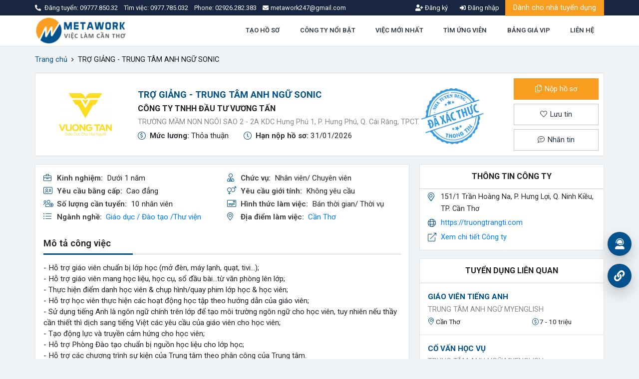

--- FILE ---
content_type: text/html; charset=UTF-8
request_url: https://vieclamcantho.com.vn/cong-ty-tnhh-dau-tu-vuong-tan-tuyen-dung-tro-giang-trung-tam-anh-ngu-sonic-41522.html
body_size: 23395
content:
<!DOCTYPE html>
<html lang="en" xmlns="http://www.w3.org/1999/xhtml">
<head>
    <script type="application/ld+json">
        {
            "@context" : "http://schema.org",
            "@type" : "WebSite",
            "name" : "VIỆC LÀM CẦN THƠ | TUYỂN DỤNG CẦN THƠ | Mới Nhất Hôm Nay",
            "url" : "https://vieclamcantho.com.vn/",
            "sameAs" : [ "https://www.facebook.com/vieclamcantho.com.vn"],
            "potentialAction" : {
                "@type" : "SearchAction",
                "target" : "https://vieclamcantho.com.vn/viec-lam?ts=1&keyword={search_term_string}",
                "query-input" : "required name=search_term_string"
            }
        }
</script>
<script type="application/ld+json">
            {
                "@context": "http://schema.org",
                "@type": "Organization",
                "name": "VIỆC LÀM CẦN THƠ | TUYỂN DỤNG CẦN THƠ | Mới Nhất Hôm Nay",
                "url": "https://vieclamcantho.com.vn/",
                "logo": "https://vieclamcantho.com.vn/public/upload/logo/viec-lam-can-tho.png",
                "contactPoint": [
                    {
                        "@type": "ContactPoint",
                        "telephone": "+849777.850.32",
                        "contactType": "sales",
                        "areaServed": [ "VN" ]
                    }
                ],
                "sameAs": [
                    "https://www.facebook.com/vieclamcantho.com.vn"
                ]
            }
    </script>    <script type="application/ld+json"> { "@context": "http://schema.org/", "@type": "JobPosting", "title": "TRỢ GIẢNG - TRUNG TÂM ANH NGỮ SONIC", "jobBenefits": "- Lương: 30.000 – 50.000 VND/giờ
- Nghỉ Lễ, Tết, … theo quy định;
- Các phúc lợi khác theo quy định của Công ty;
- Môi trường làm việc hiện đại, thân thiện, chuyên nghiệp.", "description": "<b>* Mô tả công việc:</b><br/>- Hỗ trợ giáo viên chuẩn bị lớp học (mở đèn, máy lạnh, quạt, tivi…);<br/>- Hỗ trợ giáo viên mang học liệu, học cụ, sổ đầu bài…từ văn phòng lên lớp;<br/>- Thực hiện điểm danh học viên & chụp hình/quay phim lớp học & học viên;<br/>- Hỗ trợ học viên thực hiện các hoạt động học tập theo hướng dẫn của giáo viên;<br/>- Sử dụng tiếng Anh là ngôn ngữ chính trên lớp để tạo môi trường ngôn ngữ cho học viên, tuy nhiên nếu thầy cần thiết thì dịch sang tiếng Việt các yêu cầu của giáo viên cho học viên;<br/>- Tạo động lực và truyền cảm hứng cho học viên;<br/>- Hỗ trợ Phòng Đào tạo chuẩn bị nguồn học liệu cho lớp học;<br/>- Hỗ trợ các chương trình sự kiện của Trung tâm theo phân công của Trung tâm.<br/><br/><br/><b>* Yêu cầu:</b><br/>- Số lượng: 10<br/>- Sinh viên ngành ngôn ngữ Anh, sư phạm tiếng Anh; hoặc có chứng chỉ B2 trở lên;<br/>- Có kinh nghiệm trợ giảng;<br/>- Có khả năng sử dụng các thiết bị nghe-nhìn trong phòng học;<br/>- Kĩ năng giao tiếp tốt cả tiếng Anh và tiếng Việt;<br/>- Kĩ năng tương tác với trẻ em.<br/><br/><br/><b>* Quyền lợi và chế độ:</b><br/>- Lương: 30.000 – 50.000 VND/giờ
- Nghỉ Lễ, Tết, … theo quy định;
- Các phúc lợi khác theo quy định của Công ty;
- Môi trường làm việc hiện đại, thân thiện, chuyên nghiệp.<br/><br/><b>* Cách nộp hồ sơ:</b><br/>- Đơn xin việc; <br/>- Sơ yếu lý lịch (có chứng thực); <br/>- Bản sao CCCD; <br/>- Giấy chứng nhận hạnh kiểm (sao y); <br/>- Giấy khám sức khoẻ (bản gốc hoặc sao y). <br/>- Bản sao Bằng cấp có liên quan (sao y); <br/>- Bản mô tả về kinh nghiệm làm việc (nơi làm việc, thời gian làm việc, công việc cụ thể,…); <br/>- Chứng nhận tiêm vắc-xin ngừa Covid-19 tối thiểu 2 mũi; <br/>- Ảnh (3x4): 2 tấm.", "identifier": { "@type": "PropertyValue", "name": "CÔNG TY TNHH ĐẦU TƯ VƯƠNG TẤN", "value": "7837" }, "hiringOrganization" : { "@type": "Organization", "name": "CÔNG TY TNHH ĐẦU TƯ VƯƠNG TẤN", "sameAs": "https://vieclamcantho.com.vn/cong-ty-tnhh-dau-tu-vuong-tan-thong-tin-tuyen-dung-7837.html", "logo": "https://vieclamcantho.com.vn/public/upload/nhatuyendung/cong-ty-tnhh-dau-tu-vuong-tan1604654874.jpg" }, "employmentType": "PART_TIME", "url": "https://vieclamcantho.com.vn/cong-ty-tnhh-dau-tu-vuong-tan-tuyen-dung-tro-giang-trung-tam-anh-ngu-sonic-41522.html", "datePosted": "2026-01-02", "validThrough": "2026-01-31", "directApply": true, "occupationalCategory": "Giáo dục / Đào tạo /Thư viện", "jobLocation": { "@type": "Place", "address": { "@type": "PostalAddress", "streetAddress": "TRƯỜNG MẦM NON NGÔI SAO 2 - 2A KDC Hưng Phú 1, P. Hưng Phú, Q. Cái Răng, TPCT.", "addressLocality": "TRƯỜNG MẦM NON NGÔI SAO 2 - 2A KDC Hưng Phú 1, P. Hưng Phú, Q. Cái Răng, TPCT.", "addressRegion": "Cần Thơ", "postalCode": "900000", "addressCountry": { "@type": "Country", "name": "VN" } } }, "baseSalary": { "@type": "MonetaryAmount", "currency": "VND", "value": { "@type": "QuantitativeValue", "value": "Thỏa thuận", "unitText": "MONTH" } }, "educationRequirements": { "@type" : "EducationalOccupationalCredential", "credentialCategory" : "associate degree" }, "experienceRequirements": { "@type" : "OccupationalExperienceRequirements", "monthsOfExperience" : "1" }, "skills": "- Số lượng: 10<br/>- Sinh viên ngành ngôn ngữ Anh, sư phạm tiếng Anh; hoặc có chứng chỉ B2 trở lên;<br/>- Có kinh nghiệm trợ giảng;<br/>- Có khả năng sử dụng các thiết bị nghe-nhìn trong phòng học;<br/>- Kĩ năng giao tiếp tốt cả tiếng Anh và tiếng Việt;<br/>- Kĩ năng tương tác với trẻ em.<br/>" }</script>
    
    <meta http-equiv="Content-Type" content="text/html; charset=UTF-8">
    <meta http-equiv="content-language" content="vi">
    <meta http-equiv="X-UA-Compatible" content="IE=edge">
    <meta name="theme-color" content="#02528E">
    <meta name="viewport" content="width=device-width, initial-scale=1">
    <title>Việc làm TRỢ GIẢNG - TRUNG TÂM ANH NGỮ SONIC - CÔNG TY TNHH ĐẦU TƯ VƯƠNG TẤN</title>
    <meta name="description"
          content="CÔNG TY TNHH ĐẦU TƯ VƯƠNG TẤN tuyển dụng TRỢ GIẢNG - TRUNG TÂM ANH NGỮ SONIC - TRƯỜNG MẦM NON NGÔI SAO 2 - 2A KDC Hưng Phú 1, P. Hưng Phú, Q. Cái Răng, TPCT.">
    <meta name="keywords"
          content="VIỆC LÀM CẦN THƠ, TUYỂN DỤNG CẦN THƠ, VIỆC LÀM TẠI CẦN THƠ, TÌM VIỆC LÀM CẦN THƠ, ĐĂNG TIN TUYỂN DỤNG"/>
    <meta itemprop="image" content="https://vieclamcantho.com.vn/public/upload/nhatuyendung/cong-ty-tnhh-dau-tu-vuong-tan1604654874.jpg"/>
    <!-- Mạng xã hội -->
    <meta name="twitter:card" content="summary_large_image"/>
    <meta name="twitter:image" content="https://vieclamcantho.com.vn/public/upload/nhatuyendung/cong-ty-tnhh-dau-tu-vuong-tan1604654874.jpg"/>
    <meta property="og:type" content="website"/>
    <meta property="og:url" itemprop="url" content="https://vieclamcantho.com.vn/cong-ty-tnhh-dau-tu-vuong-tan-tuyen-dung-tro-giang-trung-tam-anh-ngu-sonic-41522.html"/>
    <meta property="og:site_name"
          content=""/>
    <meta property="og:title" itemprop="name" content="Việc làm TRỢ GIẢNG - TRUNG TÂM ANH NGỮ SONIC - CÔNG TY TNHH ĐẦU TƯ VƯƠNG TẤN">
    <meta property="og:description" itemprop="description" content="CÔNG TY TNHH ĐẦU TƯ VƯƠNG TẤN tuyển dụng TRỢ GIẢNG - TRUNG TÂM ANH NGỮ SONIC - TRƯỜNG MẦM NON NGÔI SAO 2 - 2A KDC Hưng Phú 1, P. Hưng Phú, Q. Cái Răng, TPCT."/>
    <meta property="og:image" itemprop="image" content="https://vieclamcantho.com.vn/public/upload/nhatuyendung/cong-ty-tnhh-dau-tu-vuong-tan1604654874.jpg"/>
            <meta property="og:image:width" content="400"/>
        <meta property="og:image:height" content="400"/>
            <meta property="fb:app_id" content="1622051161466058"/>
            <link rel="canonical" href="https://vieclamcantho.com.vn/cong-ty-tnhh-dau-tu-vuong-tan-tuyen-dung-tro-giang-trung-tam-anh-ngu-sonic-41522.html"/>
                <link href="https://googleads.g.doubleclick.net" rel="preconnect">
    <link href="https://adservice.google.com" rel="preconnect">
    <link href="https://www.facebook.com" rel="preconnect">
    <link href="https://partner.googleadservices.com" rel="preconnect">
    <link href="https://adservice.google.com.vn" rel="preconnect">
    <link href="https://www.google-analytics.com" rel="preconnect">
    <link href="https://connect.facebook.net" rel="preconnect">
    <link href="https://tpc.googlesyndication.com" rel="preconnect">
    
    <link rel="manifest" href="/manifest.json?v=370">
    <meta name="apple-mobile-web-app-capable" content="yes">
    <meta name="apple-mobile-web-app-title" content="VIỆC LÀM CẦN THƠ">
    <link rel="apple-touch-icon" href="/public/upload/icon/manifest/icon-180x180.png" sizes="180x180">
    <link rel="apple-touch-icon" href="/public/upload/icon/manifest/icon-152x152.png" sizes="152x152">
    <link rel="apple-touch-icon" href="/public/upload/icon/manifest/icon-144x144.png" sizes="144x144">
    <link rel="apple-touch-icon" href="/public/upload/icon/manifest/icon-120x120.png" sizes="120x120">
    <link rel="apple-touch-icon" href="/public/upload/icon/manifest/icon-114x114.png" sizes="114x114">
    <link rel="apple-touch-icon" href="/public/upload/icon/manifest/icon-76x76.png" sizes="76x76">
    <link rel="apple-touch-icon" href="/public/upload/icon/manifest/icon-72x72.png" sizes="72x72">
    <link rel="apple-touch-icon" href="/public/upload/icon/manifest/icon-57x57.png" sizes="57x57">

    <link rel="shortcut icon" href="/favicon.ico" sizes="any"/>
    <link href="https://fonts.googleapis.com/css?family=Roboto:300,300i,400,400i,500,500i,600,600i,700,700i&display=swap"
          rel="preload" as="style">
            <link rel="stylesheet" href="https://vieclamcantho.com.vn/view/vieclam_pc/assets/css/bundle.css?ver=370">
            
<script async src="https://www.googletagmanager.com/gtag/js?id=G-L0XQNJ6QNM"></script>
<script>
  window.dataLayer = window.dataLayer || [];
  function gtag(){
      dataLayer.push(arguments);
      
  }
  gtag('js', new Date());

  gtag('config', 'G-L0XQNJ6QNM');
</script></head>
<body >


<div class="modal fade modalOveride" id="modalPublic" tabindex="-1">
    <div class="modal-dialog modal-lg modal-dialog-centered modal-dialog-zoom">
        <div class="modal-content">
            <div class="modal-body text-center modalLoading">
                <div class="lds-ellipsis">
                    <div></div>
                    <div></div>
                    <div></div>
                    <div></div>
                </div>
            </div>
        </div>
    </div>
</div>

<div class='modal fade modalOveride' id='modalNopHoSo' tabindex='-1'>
    <div class='modal-dialog modal-lg modal-dialog-centered modal-dialog-zoom'>
        <div class='modal-content'>
            <div class='modal-body text-center modalLoading'>
                <div class='lds-ellipsis'>
                    <div></div>
                    <div></div>
                    <div></div>
                    <div></div>
                </div>
            </div>
        </div>
    </div>
</div>

<div class="modalViecLam">
    <div class="modalFull modalFull-bottom" id="divnhs">
        <div class="modalFull-overlay"></div>
        <div class="modalFull-body modalFull-container">
            <div class="modalFull-loading">
                <div></div>
                <div></div>
                <div></div>
                <div></div>
            </div>
            <div class="modalFull-close">
                <a href="javascript:void(0)" class="closeModalFull">
                    <i class="fas fa-times"></i>
                </a>
            </div>
            <div class="modalFull-content preventMouse">
            </div>
        </div>
    </div>
    <div class="modalFull modalFull-bottom" id="quickViewCV">
        <div class="modalFull-overlay"></div>
        <div class="modalFull-body modalFull-container">
            <div class="modalFull-loading">
                <div></div>
                <div></div>
                <div></div>
                <div></div>
            </div>
            <div class="modalFull-close">
                <a href="javascript:void(0)" class="closeModalFull">
                    <i class="fas fa-times"></i>
                </a>
            </div>
            <div class="modalFull-content preventMouse">

            </div>
        </div>
    </div>
</div>


<header class="border-bottom bg-white navbar-main">
    <!--  Top bar  -->
    <div class="navbar navbar-expand-md navbar-top py-1">
        <div class="container">
            <ul class="nav navbar-nav">
                <li class="nav-item text-white size-08rem">
                    <i class="fas fa-phone-alt mr-1 nav-item_link__icon"></i> Đăng tuyển:
                    <a class="text-white"
                       href="tel:0977785032">
                        09777.850.32                    </a> &nbsp;&nbsp; Tìm việc:
                    <a class="text-white"
                       href="tel:0977785032">
                        0977.785.032                    </a> &nbsp;&nbsp; Phone:
                    <a class="text-white"
                       href="tel:02926282383">
                        02926.282.383                    </a>
                </li>
                <li class="nav-item">
                    <a class="d-md-flex align-items-center justify-content-center size-08rem text-white nav-item_link"
                       href="mailto:metawork247@gmail.com">
                        <i class="fas fa-envelope mr-1 nav-item_link__icon"></i> <span>metawork247@gmail.com</span>
                    </a>
                </li>
            </ul>
            <ul class="nav navbar-nav">
                                    <li>
                        <a class="registerPopup d-md-flex align-items-center justify-content-center size-08rem text-white transition-03 nav-item_link"
                           href="javascript:void(0)">
                            <i class="fas fa-user-plus mr-1 nav-item_link__icon"></i> <span>Đăng ký</span>
                        </a>
                    </li>
                    <li>
                        <a class="loginPopup d-md-flex align-items-center justify-content-center size-08rem text-white transition-03 nav-item_link"
                           href="javascript:void(0)">
                            <i class="fas fa-sign-in-alt mr-1 nav-item_link__icon"></i> <span>Đăng nhập</span>
                        </a>
                    </li>
                                        <li class="button-ntd">
                        <a href="/baiviet/nhatuyendung" class="button-theme button-orange rounded-0">
                            Dành cho nhà tuyển dụng
                        </a>
                    </li>
                                </ul>
        </div>
    </div>
    <!--  Main bar  -->
    <div class="navbar navbar-expand-md navbar-bottom">
        <div class="container">
            <a class="navbar-brand logo" href="https://vieclamcantho.com.vn/">
                <img alt="VIỆC LÀM CẦN THƠ | TUYỂN DỤNG CẦN THƠ | Mới Nhất Hôm Nay" src="https://vieclamcantho.com.vn/public/upload/logo/viec-lam-can-tho.png" width="140px" height="55px">
            </a>
            <ul class="nav justify-content-end">
                                                <li class="nav-item">
                                    <a class="nav-link text-size-normal text-dark fw-600 transition-03"
                                       href="/tao-cv">
                                                                                TẠO HỒ SƠ                                    </a>
                                </li>
                                                                <li class="nav-item">
                                    <a class="nav-link text-size-normal text-dark fw-600 transition-03"
                                       href="/cong-ty-tuyen-dung">
                                                                                CÔNG TY NỔI BẬT                                    </a>
                                </li>
                                                                <li class="nav-item">
                                    <a class="nav-link text-size-normal text-dark fw-600 transition-03"
                                       href="https://vieclamcantho.com.vn/viec-lam-can-tho-moi-nhat">
                                                                                VIỆC MỚI NHẤT                                    </a>
                                </li>
                                                                <li class="nav-item">
                                    <a class="nav-link text-size-normal text-dark fw-600 transition-03"
                                       href="/ho-so-ung-vien">
                                                                                TÌM ỨNG VIÊN                                    </a>
                                </li>
                                                                <li class="nav-item">
                                    <a class="nav-link text-size-normal text-dark fw-600 transition-03"
                                       href="/phi-dang-tin-vip">
                                                                                BẢNG GIÁ VIP                                    </a>
                                </li>
                                                                <li class="nav-item">
                                    <a class="nav-link text-size-normal text-dark fw-600 transition-03"
                                       href="/lienhe">
                                                                                LIÊN HỆ                                    </a>
                                </li>
                                                                    <li class="nav-item nav-hidden">
                        <a class="nav-link text-size-normal text-dark fw-600 transition-03 registerPopup"
                           href="javascript:void(0)">
                            <i class="fas fa-user-plus mr-1"></i>
                            ĐĂNG KÝ
                        </a>
                    </li>
                    <li class="nav-item nav-hidden">
                        <a class="nav-link text-size-normal text-dark fw-600 transition-03 loginPopup"
                           href="javascript:void(0)">
                            <i class="fas fa-sign-in-alt mr-1"></i>
                            ĐĂNG NHẬP
                        </a>
                    </li>
                            </ul>
        </div>
    </div>
</header>
    <div class="modal fade modalOveride" id="modal_register" tabindex="-1">
        <div class="modal-dialog modal-xl modal-dialog-centered modal-dialog-zoom">
            <div class="modal-content">
                <div class="modal-header">
                    <div class="modal-title">Chọn loại tài khoản muốn đăng ký</div>
                    <button type="button" class="close" data-dismiss="modal">
                        <i class="fal fa-times"></i>
                    </button>
                </div>
                <div class="modal-body">
                    <div class="row row-10">
                        <div class="col-sm-6">
                            <div class="modalOverideInner position-relative h-100">
                                <div class="modalOverideContent position-relative">
                                    <div class="modalOverideTitle blue-color h5 mb-3">
                                        Đăng ký ứng viên
                                    </div>
                                    <div class="modalOverideList">
                                        <ul class="list-unstyled mb-0 size-095rem">
                                            <li>
                                                <i class="fal fa-check-circle blue-color mr-1"></i>
                                                + 1.500.000 công việc được cập nhật thường xuyên
                                            </li>
                                            <li>
                                                <i class="fal fa-check-circle blue-color mr-1"></i>
                                                Ứng tuyển công việc yêu thích HOÀN TOÀN MIỄN PHÍ
                                            </li>
                                            <li>
                                                <i class="fal fa-check-circle blue-color mr-1"></i>
                                                Hiển thị thông tin hồ sơ với nhà tuyển dụng hàng đầu
                                            </li>
                                            <li>
                                                <i class="fal fa-check-circle blue-color mr-1"></i>
                                                Nhận bản tiên công việc phù hợp định kỳ
                                            </li>
                                        </ul>
                                    </div>
                                </div>
                                <div class="modalOverideIcon position-absolute"
                                     style="background-image: url('/public/upload/icon/register.png')"></div>
                                <div class="modalOverideButton position-absolute text-center">
                                    <a class="btn button-theme button-blue fw-500 size-095rem"
                                       href="/dang-ky/ung-vien">
                                        Đăng ký ứng viên
                                    </a>
                                </div>
                            </div>
                        </div>
                        <div class="col-sm-6">
                            <div class="modalOverideInner position-relative h-100">
                                <div class="modalOverideContent position-relative">
                                    <div class="modalOverideTitle orange-color h5 mb-3">
                                        Đăng ký nhà tuyển dụng
                                    </div>
                                    <div class="modalOverideList">
                                        <ul class="list-unstyled mb-0 size-095rem">
                                            <li>
                                                <i class="fal fa-check-circle orange-color mr-1"></i>
                                                + 3.000.000 ứng viên tiếp cận thông tin tuyển dụng
                                            </li>
                                            <li>
                                                <i class="fal fa-check-circle orange-color mr-1"></i>
                                                Không giới hạn tương tác với ứng viên qua hệ thống nhắn tin nội bộ
                                                MIỄN
                                                PHÍ
                                            </li>
                                            <li>
                                                <i class="fal fa-check-circle orange-color mr-1"></i>
                                                Quảng cáo thông tin giúp tin tuyển dụng được phủ rộng trên toàn bộ
                                                hệ
                                                thống
                                            </li>
                                            <li>
                                                <i class="fal fa-check-circle orange-color mr-1"></i>
                                                Quảng cáo công ty trên Fanpage số 1 về việc làm - tuyển dụng
                                            </li>
                                        </ul>
                                    </div>
                                </div>
                                <div class="modalOverideIcon position-absolute"
                                     style="background-image: url('/public/upload/icon/register.png')"></div>
                                <div class="modalOverideButton position-absolute text-center">
                                    <a class="btn button-theme button-orange fw-500 size-095rem"
                                       href="/dang-ky/nha-tuyen-dung">
                                        Đăng ký nhà tuyển dụng
                                    </a>
                                </div>
                            </div>
                        </div>
                    </div>
                </div>
            </div>
        </div>
    </div>

    <div class="modal fade modalOveride" id="modal_login" tabindex="-1">
        <div class="modal-dialog modal-xl modal-dialog-centered modal-dialog-zoom">
            <div class="modal-content">
                <div class="modal-header">
                    <div class="modal-title">Đăng nhập hệ thống</div>
                    <button type="button" class="close" data-dismiss="modal">
                        <i class="fal fa-times"></i>
                    </button>
                </div>
                <div class="modal-body">
                    <div class="row row-10">
                        <div class="col-sm-6 box-ungvien">
                            <div class="modalOverideInner position-relative h-100">
                                <div class="modalOverideContent position-relative">
                                    <div class="login-title blue-color h5 mb-3">
                                        Đăng nhập ứng viên
                                    </div>
                                    <div class="modalOverideList">
                                        <ul class="list-unstyled mb-0 size-095rem">
                                            <li>
                                                <i class="fal fa-check-circle blue-color mr-1"></i>
                                                + 1.500.000 công việc được cập nhật thường xuyên
                                            </li>
                                            <li>
                                                <i class="fal fa-check-circle blue-color mr-1"></i>
                                                Ứng tuyển công việc yêu thích HOÀN TOÀN MIỄN PHÍ
                                            </li>
                                            <li>
                                                <i class="fal fa-check-circle blue-color mr-1"></i>
                                                Hiển thị thông tin hồ sơ với nhà tuyển dụng hàng đầu
                                            </li>
                                            <li>
                                                <i class="fal fa-check-circle blue-color mr-1"></i>
                                                Nhận bản tiên công việc phù hợp định kỳ
                                            </li>
                                        </ul>
                                    </div>
                                </div>
                                <div class="modalOverideIcon position-absolute"
                                     style="background-image: url('/public/upload/icon/register.png')"></div>
                                <div class="modalOverideButton position-absolute text-center">
                                    <a class="btn button-theme button-blue fw-500 size-095rem" id="callUngVien"
                                       href="javascript:void(0)">
                                        Đăng nhập ứng viên
                                    </a>
                                </div>
                            </div>
                        </div>
                        <div class="login-tuyendung col-sm-6">
                            <div class="modalOverideInner position-relative h-100">
                                <form action="" class="modalOverideForm frmLogin" name="frm-login-ntd"
                                      id="frm-login-ntd">
                                    <input name="typeLogin" value="1" type="hidden">
                                    <div class="form-input-animation">
                                        <input name="emailLogin" class="form-text" type="email" required
                                               tabindex="1"
                                               autocomplete="off" id="emailloginNdt">
                                        <label for="">
											<span>
												<i class="fal fa-envelope"></i>Email đăng nhập
											</span>
                                        </label>
                                    </div>
                                    <div class="form-input-animation">
                                        <a data-id="passNtd" class="view-password btnViewPass"
                                           href="javascript:void(0)"><i class="far fa-eye"></i></a>
                                        <input id="passNtd" name="passLogin" class="form-password" type="password"
                                               tabindex="2"
                                               autocomplete="off">
                                        <label for=""><span><i class="fal fa-lock"></i>Mật khẩu</span></label>
                                    </div>
                                    <div class="modalOverideSubmit mt-5 text-center">
                                        <button type="submit" class="btn button-theme button-orange g-recaptcha"
                                                id="btn-dnNtd">
                                            Đăng nhập nhà tuyển dụng
                                        </button>
                                    </div>
                                    <div class="modalOverideAction size-09rem d-flex align-items-center justify-content-between">
                                        <div class="text-left">
                                            <a href="javascript:void(0)" class="quenMK">Quên mật khẩu?</a>
                                        </div>
                                        <div class="text-right">
                                            Bạn chưa có tài khoản? <a href="/dang-ky/nha-tuyen-dung"
                                                                      class="registerPopup">Đăng ký</a>
                                        </div>
                                    </div>
                                </form>
                            </div>
                        </div>
                        <div class="col-sm-6 box-tuyendung">
                            <div class="modalOverideInner position-relative h-100">
                                <div class="modalOverideContent position-relative">
                                    <div class="login-title orange-color h5 mb-3">
                                        Đăng nhập nhà tuyển dụng
                                    </div>
                                    <div class="modalOverideList">
                                        <ul class="list-unstyled mb-0 size-095rem">
                                            <li>
                                                <i class="fal fa-check-circle orange-color mr-1"></i>
                                                + 3.000.000 ứng viên tiếp cận thông tin tuyển dụng
                                            </li>
                                            <li>
                                                <i class="fal fa-check-circle orange-color mr-1"></i>
                                                Không giới hạn tương tác với ứng viên qua hệ thống nhắn tin nội bộ
                                                MIỄN
                                                PHÍ
                                            </li>
                                            <li>
                                                <i class="fal fa-check-circle orange-color mr-1"></i>
                                                Quảng cáo thông tin giúp tin tuyển dụng được phủ rộng trên toàn bộ
                                                hệ
                                                thống
                                            </li>
                                            <li>
                                                <i class="fal fa-check-circle orange-color mr-1"></i>
                                                Quảng cáo công ty trên Fanpage số 1 về việc làm - tuyển dụng
                                            </li>
                                        </ul>
                                    </div>
                                </div>
                                <div class="modalOverideIcon position-absolute"
                                     style="background-image: url('/public/upload/icon/register.png')"></div>
                                <div class="modalOverideButton position-absolute text-center">
                                    <a class="btn button-theme button-orange fw-500 size-095rem" id="callTuyenDung"
                                       href="javascript:void(0)">
                                        Đăng nhập nhà tuyển dụng
                                    </a>
                                </div>
                            </div>
                        </div>
                        <div class="login-ungvien col-sm-6">
                            <div class="modalOverideInner position-relative h-100">
                                <form action="" class="modalOverideForm frmLogin" name="frm-login-uv"
                                      id="frm-login-uv">
                                    <input name="typeLogin" value="2" type="hidden">
                                    <div class="form-input-animation">
                                        <input name="emailLogin" class="form-text" type="email" required
                                               tabindex="1"
                                               autocomplete="off" id="emailloginUv">
                                        <label for=""><span><i
                                                        class="fal fa-envelope"></i>Email đăng nhập</span></label>
                                    </div>
                                    <div class="form-input-animation">
                                        <a data-id="passUv" class="view-password btnViewPass"
                                           href="javascript:void(0)"><i class="far fa-eye"></i></a>
                                        <input id="passUv" name="passLogin" class="form-password" type="password"
                                               tabindex="2"
                                               required autocomplete="off">
                                        <label for=""><span><i class="fal fa-lock"></i>Mật khẩu</span></label>
                                    </div>
                                    <div class="modalOverideSubmit mt-5 text-center">
                                        <button type="submit" class="btn button-theme button-blue g-recaptcha"
                                                id="bnt-dnUv">
                                            Đăng nhập ứng viên
                                        </button>
                                    </div>
                                    <div class="modalOverideSubmit mt-5 text-center">
                                        <div class="row row-5 align-items-center justify-content-center">
                                            <div class="col-sm-6">
                                                <a href="javascript:void(0)"
                                                   class="btn btn-facebook loginfacebook">
                                                    <i class="fab fa-facebook-f"></i>
                                                    <span>Đăng nhập bằng Facebook</span>
                                                </a>
                                            </div>
                                            <div class="col-sm-6">
                                                <a href="javascript:void(0)"
                                                   class="btn btn-google logingoogle">
                                                    <i class="fab fa-google"></i>
                                                    <span>Đăng nhập bằng Google</span>
                                                </a>
                                            </div>
                                        </div>
                                    </div>
                                    <div class="modalOverideAction size-09rem d-flex align-items-center justify-content-between">
                                        <div class="text-left">
                                            <a href="javascript:void(0)" class="quenMK">Quên mật khẩu?</a>
                                        </div>
                                        <div class="text-right">
                                            Bạn chưa có tài khoản? <a href="/dang-ky/ung-vien"
                                                                      class="registerPopup">Đăng ký</a>
                                        </div>
                                    </div>
                                </form>
                            </div>
                        </div>
                    </div>
                </div>
            </div>
        </div>
    </div>

    <div class="modal fade modalOveride" id="modal_forgot" tabindex="-1">
        <div class="modal-dialog modal-dialog-centered modal-dialog-zoom">
            <div class="modal-content">
                <div class="modal-header">
                    <div class="modal-title">Quên mật khẩu</div>
                    <button type="button" class="close" data-dismiss="modal">
                        <i class="fal fa-times"></i>
                    </button>
                </div>
                <div class="modal-body">
                    <div class="modalOverideInner position-relative h-100">
                        <form action="" class="modalOverideForm" id="frmForgotPass">
                            <div class="form-input-animation">
                                <input name="email" class="form-text" type="email" required autocomplete="off"
                                       id="email-reset">
                                <label for="">
                                    <span><i class="fal fa-envelope"></i>Email đăng nhập</span></label>
                            </div>
                            <div class="modalOverideSubmit mt-5 text-center">
                                <button type="submit" id="btnSubResetPass"
                                        class="btn button-theme button-blue btnSub g-recaptcha">
                                    Reset mật khẩu
                                </button>
                            </div>
                        </form>
                    </div>
                </div>
            </div>
        </div>
    </div>
    <style>
    .hintNap {
        border: 1px solid #f89d20;
        display: inline-block;
        border-radius: 10px;
        padding: 3px 10px;
        margin-right: 10px;
        cursor: pointer;
    }
</style>
<div class="modal fade modalOveride" id="modal_doiDiem" tabindex="-1">
    <div class="modal-dialog modal-dialog-centered modal-dialog-zoom">
        <div class="modal-content">
            <div class="modal-header">
                <div class="modal-title">Mua điểm</div>
                <button type="button" class="close" data-dismiss="modal">
                    <i class="fal fa-times"></i>
                </button>
            </div>
            <div class="modal-body">
                <div class="modalOverideInner position-relative h-100">
                    <div class="alert" id="messageDoiDiem" style="display:none;">
                        <!-- Show thông báo: -->
                        <!-- Có sử dụng id, khi nào xài thì xài funtion show() của jquery -->
                        <!-- Thêm class trạng thái alert vào: alert-success, alert-danger, alert-warning... (nhớ giữ lại class alert)-->
                        <!-- Bạn cần tối thiểu 10 điểm -->
                    </div>
                    <div class="d-flex align-items-center justify-content-between mb-2">
                        <p class="mb-0"><b class="text-primary mx-1">Số điểm cần mua</b>(Tối thiểu 50 điểm)</p>
                        <p class="mb-0 d-none" id="sodiem">Điểm hiện có: <b></b></p>
                    </div>
                    <form action="" class="modalOverideForm" id="frmDoiDiem">
                                                <div class="form-group">
                            <input type="text" id="number-point" class="form-control"
                                   placeholder="Nhập số điểm cần mua" value="100">
                        </div>
                        <div class="form-group">
                            <span class="hintNap" data-value="1000">1.000</span>
                            <span class="hintNap" data-value="10000">10.000</span>
                            <span class="hintNap" data-value="100000">100.000</span>
                        </div>
                        <table class="table table-bordered">
                            <tr>
                                <td width="30%">Phí mua điểm:</td>
                                <td><b id="phinap">100.000</b> đ</td>
                            </tr>
                            <tr>
                                <td width="30%">Số dư hiện tại:</td>
                                <td id="sodu"><b></b></td>
                            </tr>
                        </table>
                        <div class="text-center">
                            <button class="btn button-theme button-blue px-3 py-2 rounded-0 size-095rem fw-500"
                                    type="submit">
                                Mua điểm
                            </button>
                        </div>
                        <div class="mt-2 divNt text-center" style="display: none">
                            <div class="row">
                                <div class="col-md-12 col-sm-12">
                                    <div class="alert alert-danger" id="showWarningNapTien">
                                    </div>
                                    <!--                                    <a href="javascript: void(0)" id="showModalNapTien" target="_blank">-->
                                    <!--                                    </a>-->
                                </div>
                                <div class="col-md-12 col-sm-12 text-right">
                                    <a class="btn button-theme button-blue rounded-0 size-095rem fw-500"
                                       id="showModalNapTien">
                                        Nạp tiền
                                    </a>
                                    <button class="btn button-theme button-basic rounded-0 size-095rem fw-500 ml-2"
                                            type="button"
                                            data-dismiss="modal">
                                        Hủy
                                    </button>
                                </div>
                            </div>
                        </div>
                    </form>
                </div>
            </div>
        </div>
    </div>
</div>
<div class='search-bar section-search position-relative mb-3'>
        </div>
<div class="breadcrumb-main">
	<div class="ol-breadcrumb">
		<div class="container">
			<div class="row row-10">
				<div class="col-12">
					<ol class="breadcrumb">
						<li class="breadcrumb-item">
							<a class="text-main text-ellipsis" href="https://vieclamcantho.com.vn/">
								Trang chủ
							</a>
						</li>
														<li class="breadcrumb-item active">
																				<span class="text-ellipsis">TRỢ GIẢNG - TRUNG TÂM ANH NGỮ SONIC</span>
																		</li>
													</ol>
				</div>
			</div>
		</div>
	</div>
</div><script>
	var tuyendungId = 41522;
</script>
<div class="page-recruitment my-3">
	<div class="container">
							<div class="recruitment-header mb-3">
				<div class="card">
					<div class="row row-10 align-items-center">
						<div class="col-md-9 col-lg-9 col-xl-10 d-flex">
							<div class="card-avatar">
								<a class="card-image lazy fancybox"
								   href="https://vieclamcantho.com.vn/public/upload/nhatuyendung/cong-ty-tnhh-dau-tu-vuong-tan1604654874.jpg"
								   data-src="https://vieclamcantho.com.vn/public/upload/nhatuyendung/cong-ty-tnhh-dau-tu-vuong-tan1604654874.jpg"></a>
							</div>
							<div class="card-body">
								<h1 class="card-title text-capitalize">TRỢ GIẢNG - TRUNG TÂM ANH NGỮ SONIC</h1>
								<h2 class="card-text">
									<a href="https://vieclamcantho.com.vn/cong-ty-tnhh-dau-tu-vuong-tan-thong-tin-tuyen-dung-7837.html">CÔNG TY TNHH ĐẦU TƯ VƯƠNG TẤN</a>
								</h2>
								<p class="card-subtext">TRƯỜNG MẦM NON NGÔI SAO 2 - 2A KDC Hưng Phú 1, P. Hưng Phú, Q. Cái Răng, TPCT.</p>
								<div class="card-list">
									<p>
										<i class="fal fa-usd-circle size-1rem blue-color mr-2"></i>
										<span class="pr-1">Mức
										                   lương: </span> Thỏa thuận									</p>
									<p >
										<i class="fal fa-clock size-1rem blue-color mr-2"></i>
										<span class="pr-1">Hạn nộp hồ
										                   sơ: </span> 31/01/2026									</p>
								</div>
							</div>
															<img data-src="https://vieclamcantho.com.vn/public/upload/icon/daxacthuc.png" width="125"
								     height="125" src="" class="img-xacthuc h-auto lazy">
													</div>
						<div class="col-md-3 col-lg-3 col-xl-2">
							<div class="card-list-button">
								<div class="card-list-item">
																		<a class="btn button-theme button-orange w-100 rounded-0 callNopHoSo "
									   data-id="41522"
									   data-diachi='TRƯỜNG MẦM NON NGÔI SAO 2 - 2A KDC Hưng Phú 1, P. Hưng Phú, Q. Cái Răng, TPCT.'
									   data-hinhthuc-nophs="1">
										<i class="fal fa-copy"></i>
										Nộp hồ sơ
									</a>
								</div>
								<div class="card-list-item">
																			<a href="javascript:void(0)"
										   data-show-type="3"
										   class="btn button-theme button-basic w-100 rounded-0 btnSaveTD "
										   data-id="41522">
											<i class="fal fa-heart"
											   id="yeuthich_41522"></i>
											Lưu tin
										</a>
																		</div>
																	<div class="card-list-item">
										<a title="Nhắn tin" href="javascript:void(0)"
										   data-img="cong-ty-tnhh-dau-tu-vuong-tan1604654874.jpg"
										   data-name="CÔNG TY TNHH ĐẦU TƯ VƯƠNG TẤN"
										   data-uid='4-7837'
										   class="nhanTin btn button-theme button-basic w-100 rounded-0">
											<i class="fal fa-comment-lines"></i>
											Nhắn tin
										</a>
									</div>
															</div>
						</div>
					</div>
				</div>
			</div>
			<div class="recruitment-body">
				<div class="recruitment-content">
					<div class="row row-10">
						<div class="col-md-8 pl-0">
							<div class="recruitment-main position-relative bg-white border mb-3 p-3">
								<div class="recruitment-inner recruitment-info mb-4">
									<div class="row row-10">
										<div class="col-md-6 mb-1">
											<span><i class="fal fa-briefcase"></i></span>
											<span class="fw-600 pr-1">Kinh
											                          nghiệm: </span> Dưới 1 năm										</div>
										<div class="col-md-6 mb-1">
											<span><i class="fal fa-user-tie"></i></span>
											<span class="fw-600 pr-1">Chức
											                          vụ: </span> Nhân viên/ Chuyên viên										</div>
										<div class="col-md-6 mb-1">
											<span><i class="fal fa-address-card"></i></span>
											<span class="fw-600 pr-1">Yêu cầu bằng
											                          cấp: </span> Cao đẳng										</div>
										<div class="col-md-6 mb-1">
											<span><i class="fal fa-venus-mars"></i></span>
											<span class="fw-600 pr-1">Yêu cầu giới
											                          tính: </span> Không yêu cầu										</div>
										<div class="col-md-6 mb-1">
											<span><i class="fal fa-users-medical"></i></span>
											<span class="fw-600 pr-1">Số lượng cần
											                          tuyển: </span> 10 nhân viên										</div>
										<div class="col-md-6 mb-1">
											<span><i class="fal fa-credit-card-front"></i></span>
											<span class="fw-600 pr-1">Hình thức làm
											                          việc: </span> Bán thời gian/ Thời vụ										</div>
										<div class="col-md-6 mb-1">
											<span><i class="fal fa-list-ul"></i></span>
											<span class="fw-600 pr-1">Ngành nghề: </span>
																								<a href="https://vieclamcantho.com.vn/viec-lam-giao-duc-dao-tao-thu-vien">Giáo dục / Đào tạo /Thư viện</a>
																						</div>
										<div class="col-md-6 mb-1">
											<span><i class="fal fa-map-marker-alt"></i></span>
											<span class="fw-600 pr-1">Địa điểm làm việc: </span>
																								<a href="https://vieclamcantho.com.vn/viec-lam-tai-can-tho">Cần Thơ</a>
																							</div>
									</div>
								</div>
								<div class="recruitment-inner recruitment-job mb-4">
									<h3 class="heading-style fs-inherit">
										<span>Mô tả công việc</span>
									</h3>
									<div class="description-content size-095rem">
										- Hỗ trợ giáo viên chuẩn bị lớp học (mở đèn, máy lạnh, quạt, tivi…);<br/>- Hỗ trợ giáo viên mang học liệu, học cụ, sổ đầu bài…từ văn phòng lên lớp;<br/>- Thực hiện điểm danh học viên & chụp hình/quay phim lớp học & học viên;<br/>- Hỗ trợ học viên thực hiện các hoạt động học tập theo hướng dẫn của giáo viên;<br/>- Sử dụng tiếng Anh là ngôn ngữ chính trên lớp để tạo môi trường ngôn ngữ cho học viên, tuy nhiên nếu thầy cần thiết thì dịch sang tiếng Việt các yêu cầu của giáo viên cho học viên;<br/>- Tạo động lực và truyền cảm hứng cho học viên;<br/>- Hỗ trợ Phòng Đào tạo chuẩn bị nguồn học liệu cho lớp học;<br/>- Hỗ trợ các chương trình sự kiện của Trung tâm theo phân công của Trung tâm.<br/>									</div>
								</div>
								<div class="recruitment-inner recruitment-required-job mb-4">
									<h3 class='heading-style fs-inherit'>
										<span>Yêu cầu công việc</span>
									</h3>
									<div class="description-content size-095rem">
										- Số lượng: 10<br/>- Sinh viên ngành ngôn ngữ Anh, sư phạm tiếng Anh; hoặc có chứng chỉ B2 trở lên;<br/>- Có kinh nghiệm trợ giảng;<br/>- Có khả năng sử dụng các thiết bị nghe-nhìn trong phòng học;<br/>- Kĩ năng giao tiếp tốt cả tiếng Anh và tiếng Việt;<br/>- Kĩ năng tương tác với trẻ em.<br/>									</div>
								</div>
								<div class="recruitment-inner recruitment-benefit mb-4">
									<h3 class='heading-style fs-inherit'>
										<span>Quyền lợi được hưởng</span>
									</h3>
									<ul class="list-unstyled mb-0 d-flex justify-content-start flex-wrap">
																						<li>
													<span><i class="fal fa-first-aid"></i></span>
													Chế độ bảo hiểm												</li>
																								<li>
													<span><i class="fal fa-glass-cheers"></i></span>
													Nghỉ phép năm												</li>
																								<li>
													<span><i class="fal fa-tshirt"></i></span>
													Đồng phục												</li>
																								<li>
													<span><i class="fal fa-chart-line"></i></span>
													Tăng lương												</li>
																					</ul>
																			<div class="description-content size-095rem mt-2">
											<p>
												- Lương: 30.000 – 50.000 VND/giờ<br />
- Nghỉ Lễ, Tết, … theo quy định; <br />
- Các phúc lợi khác theo quy định của Công ty;<br />
- Môi trường làm việc hiện đại, thân thiện, chuyên nghiệp.											</p>

										</div>
																		</div>
								<div class="recruitment-inner recruitment-required-profile mb-4">
									<h3 class="heading-style fs-inherit">
										<span>Yêu cầu hồ sơ</span>
									</h3>
									<div class="description-content size-095rem">
										- Đơn xin việc; <br/>- Sơ yếu lý lịch (có chứng thực); <br/>- Bản sao CCCD; <br/>- Giấy chứng nhận hạnh kiểm (sao y); <br/>- Giấy khám sức khoẻ (bản gốc hoặc sao y). <br/>- Bản sao Bằng cấp có liên quan (sao y); <br/>- Bản mô tả về kinh nghiệm làm việc (nơi làm việc, thời gian làm việc, công việc cụ thể,…); <br/>- Chứng nhận tiêm vắc-xin ngừa Covid-19 tối thiểu 2 mũi; <br/>- Ảnh (3x4): 2 tấm.									</div>
								</div>
								<div class="recruitment-inner recruitment-required-profile mb-4">
									<h3 class="heading-style fs-inherit">
										<span>Thông tin liên hệ</span>
									</h3>
									<div class="description-content size-095rem d-flex flex-column">
										<div class="d-flex align-items-center mr-4">
											<span class="mr-2 w-18 size-1rem blue-color">
												<i class="fal fa-user"></i>
											</span>
											<div><b>Người liên hệ:</b> Phòng nhân sự:  Ms. Trúc											</div>
										</div>
										<div class="d-flex align-items-center mr-4 mt-2">
											<span class="mr-2 w-18 size-1rem blue-color">
												<i class="fal fa-map-marker-alt"></i>
											</span>
																						<div><b>Địa chỉ:</b> TRƯỜNG MẦM NON NGÔI SAO 2 - 2A KDC Hưng Phú 1, P. Hưng Phú, Q. Cái Răng, TPCT. </div>
										</div>
																					<div class="d-flex align-items-center mt-2">
												<span class="mr-2 w-18  size-1rem blue-color">
													<i class="fal fa-phone-alt"></i>
												</span>
												<div><b>Số điện thoại:</b> <a
															href="tel:0379 135 788">0379 135 788</a>
												</div>
											</div>
																			</div>
								</div>
								<div class="recruitment-apply mt-3">
									<h3 class="heading-style fs-inherit">
										<span>Cách nộp hồ sơ</span>
									</h3>
									<div class="apply-box">
																					<div class="apply-inner mb-3">
												<p class="pr-1 fw-600 mb-0">Cách 1: Nộp hồ sơ trực tiếp tại văn
												                            phòng:
												</p>
												<span class="text-ellipsis"
												      title="TRƯỜNG MẦM NON NGÔI SAO 2 - 2A KDC Hưng Phú 1, P. Hưng Phú, Q. Cái Răng, TPCT."
												      data-toggle="tooltip">
													Địa chỉ nộp: TRƯỜNG MẦM NON NGÔI SAO 2 - 2A KDC Hưng Phú 1, P. Hưng Phú, Q. Cái Răng, TPCT.												</span>
											</div>
											<div class="apply-inner mb-3">
												<p class="pr-1 fw-600 mb-2">
													Cách 2: Gửi hồ sơ qua email
																											<a class="btn button-theme button-orange rounded-0 loginUngVien callNopHoSo">
															Nộp hồ
															sơ </a>
																									</p>
												Hồ sơ của bạn sẽ được gửi tới email nhà tuyển dụng
											</div>
																															</div>
									<div class="apply-contact">
										<!--
																					<div class="apply-contact-item pr-5">
												* Hotline: <a
														href="tel:0379 135 788">0379 135 788</a>
											</div>
																				-->

										<div class="apply-contact-item">
											* Hạn nộp: 31-01-2026										</div>
									</div>
								</div>
								<div class="recruitment-share border-top pt-3 mt-3">
									<p>Chia sẻ việc làm này:</p>
									<ul class="d-flex align-items-center justify-content-start list-unstyled mb-0">
										<li class="share-facebook">
											<a href="javascript:void(0)" data-href="https://vieclamcantho.com.vn/cong-ty-tnhh-dau-tu-vuong-tan-tuyen-dung-tro-giang-trung-tam-anh-ngu-sonic-41522.html"
											   class="shareFacebook"><i
														class="fab fa-facebook-f"></i></a>
										</li>
										<li class="copy-link">
											<a href="javascript:void(0)" class="copyLink" data-href="https://vieclamcantho.com.vn/cong-ty-tnhh-dau-tu-vuong-tan-tuyen-dung-tro-giang-trung-tam-anh-ngu-sonic-41522.html">
												<i class="far fa-copy"></i>
											</a>
										</li>
									</ul>
									<div class="ml-auto">
										<a class="text-danger btnReport" role="button"
										   data-id="41522" data-report-type="3">
											<i class="fal fa-exclamation-triangle"></i> Báo cáo
										</a>
									</div>
								</div>
								
															</div>
															<div id="recruitment-related" class="recruitment-related bg-white border p-3 mb-3">
									<h3 class="heading-style fs-inherit">
										<span>Việc làm cùng công ty</span>
									</h3>
									<div class="recruitment-list">
																					<div class="list-item">
												<div class="list-item-content">
													<div class="list-item-name">
														<a href="https://vieclamcantho.com.vn/cong-ty-tnhh-dau-tu-vuong-tan-tuyen-dung-native-english-teacher-sonic-english-center-42000.html"
														   class="size-1rem fw-700 size-095rem text-ellipsis d-inline-block tdAjax"
														   data-type="td"
														   data-id="42000"
														   title="Native English Teacher - SONIC English Center"
														   data-toggle="tooltip">Native English Teacher - SONIC English Center</a>
													</div>
													<div class="list-item-address">
														<a href="https://vieclamcantho.com.vn/cong-ty-tnhh-dau-tu-vuong-tan-thong-tin-tuyen-dung-7837.html"
														   class="size-09rem text-gray d-inline-block my-2">
															CÔNG TY TNHH ĐẦU TƯ VƯƠNG TẤN <label
																	id="daxem_42000"
																	class="d-none">Đã xem</label>
														</a>
													</div>
													<div class="list-item-desc size-085rem">
														<div class="row row-10">
															<div class="col-md-4">
																<div class="list-item-desc-item text-1-line"
																     data-toggle="tooltip"
																     title="Mức lương: Thỏa thuận">
																	<i class="fal fa-usd-circle blue-color"></i>
																	Thỏa thuận																</div>
															</div>
															<div class="col-md-4">
																<div class="list-item-desc-item text-1-line"
																     data-toggle="tooltip" title=""
																     data-original-title="Hạn nộp: 31/01/2026">
																	<i
																			class="fal fa-clock blue-color"></i>
																	31/01/2026																</div>
															</div>
															<div class="col-md-4">
																<div class="list-item-desc-item text-1-line"
																     data-toggle="tooltip" title=""
																     data-original-title="Địa điểm làm việc: Cần Thơ">
																	<i class="fal fa-map-marker-alt blue-color"></i>
																	Cần Thơ																</div>
															</div>
														</div>
													</div>
												</div>
											</div>
																						<div class="list-item">
												<div class="list-item-content">
													<div class="list-item-name">
														<a href="https://vieclamcantho.com.vn/cong-ty-tnhh-dau-tu-vuong-tan-tuyen-dung-nhan-vien-da-o-ta-o-trung-tam-anh-ngu-sonic-41520.html"
														   class="size-1rem fw-700 size-095rem text-ellipsis d-inline-block tdAjax"
														   data-type="td"
														   data-id="41520"
														   title="NHÂN VIÊN ĐÀO TẠO - TRUNG TÂM ANH NGỮ SONIC"
														   data-toggle="tooltip">NHÂN VIÊN ĐÀO TẠO - TRUNG TÂM ANH NGỮ SONIC</a>
													</div>
													<div class="list-item-address">
														<a href="https://vieclamcantho.com.vn/cong-ty-tnhh-dau-tu-vuong-tan-thong-tin-tuyen-dung-7837.html"
														   class="size-09rem text-gray d-inline-block my-2">
															CÔNG TY TNHH ĐẦU TƯ VƯƠNG TẤN <label
																	id="daxem_41520"
																	class="d-none">Đã xem</label>
														</a>
													</div>
													<div class="list-item-desc size-085rem">
														<div class="row row-10">
															<div class="col-md-4">
																<div class="list-item-desc-item text-1-line"
																     data-toggle="tooltip"
																     title="Mức lương: Thỏa thuận">
																	<i class="fal fa-usd-circle blue-color"></i>
																	Thỏa thuận																</div>
															</div>
															<div class="col-md-4">
																<div class="list-item-desc-item text-1-line"
																     data-toggle="tooltip" title=""
																     data-original-title="Hạn nộp: 31/01/2026">
																	<i
																			class="fal fa-clock blue-color"></i>
																	31/01/2026																</div>
															</div>
															<div class="col-md-4">
																<div class="list-item-desc-item text-1-line"
																     data-toggle="tooltip" title=""
																     data-original-title="Địa điểm làm việc: Cần Thơ">
																	<i class="fal fa-map-marker-alt blue-color"></i>
																	Cần Thơ																</div>
															</div>
														</div>
													</div>
												</div>
											</div>
																						<div class="list-item">
												<div class="list-item-content">
													<div class="list-item-name">
														<a href="https://vieclamcantho.com.vn/cong-ty-tnhh-dau-tu-vuong-tan-tuyen-dung-gia-o-vien-tie-ng-anh-41263.html"
														   class="size-1rem fw-700 size-095rem text-ellipsis d-inline-block tdAjax"
														   data-type="td"
														   data-id="41263"
														   title="Giáo viên Tiếng Anh"
														   data-toggle="tooltip">Giáo viên Tiếng Anh</a>
													</div>
													<div class="list-item-address">
														<a href="https://vieclamcantho.com.vn/cong-ty-tnhh-dau-tu-vuong-tan-thong-tin-tuyen-dung-7837.html"
														   class="size-09rem text-gray d-inline-block my-2">
															CÔNG TY TNHH ĐẦU TƯ VƯƠNG TẤN <label
																	id="daxem_41263"
																	class="d-none">Đã xem</label>
														</a>
													</div>
													<div class="list-item-desc size-085rem">
														<div class="row row-10">
															<div class="col-md-4">
																<div class="list-item-desc-item text-1-line"
																     data-toggle="tooltip"
																     title="Mức lương: Thỏa thuận">
																	<i class="fal fa-usd-circle blue-color"></i>
																	Thỏa thuận																</div>
															</div>
															<div class="col-md-4">
																<div class="list-item-desc-item text-1-line"
																     data-toggle="tooltip" title=""
																     data-original-title="Hạn nộp: 31/01/2026">
																	<i
																			class="fal fa-clock blue-color"></i>
																	31/01/2026																</div>
															</div>
															<div class="col-md-4">
																<div class="list-item-desc-item text-1-line"
																     data-toggle="tooltip" title=""
																     data-original-title="Địa điểm làm việc: Cần Thơ">
																	<i class="fal fa-map-marker-alt blue-color"></i>
																	Cần Thơ																</div>
															</div>
														</div>
													</div>
												</div>
											</div>
																						<div class="list-item">
												<div class="list-item-content">
													<div class="list-item-name">
														<a href="https://vieclamcantho.com.vn/cong-ty-tnhh-dau-tu-vuong-tan-tuyen-dung-nhan-vien-lien-ke-t-truo-ng-chuong-tri-nh-tie-ng-anh-da-nh-cho-tre-ma-m-non-va-stem-41097.html"
														   class="size-1rem fw-700 size-095rem text-ellipsis d-inline-block tdAjax"
														   data-type="td"
														   data-id="41097"
														   title="Nhân viên liên kết trường (Chương trình tiếng Anh dành cho trẻ mầm non và STEM)"
														   data-toggle="tooltip">Nhân viên liên kết trường (Chương trình tiếng Anh dành cho trẻ mầm non và STEM)</a>
													</div>
													<div class="list-item-address">
														<a href="https://vieclamcantho.com.vn/cong-ty-tnhh-dau-tu-vuong-tan-thong-tin-tuyen-dung-7837.html"
														   class="size-09rem text-gray d-inline-block my-2">
															CÔNG TY TNHH ĐẦU TƯ VƯƠNG TẤN <label
																	id="daxem_41097"
																	class="d-none">Đã xem</label>
														</a>
													</div>
													<div class="list-item-desc size-085rem">
														<div class="row row-10">
															<div class="col-md-4">
																<div class="list-item-desc-item text-1-line"
																     data-toggle="tooltip"
																     title="Mức lương: Thỏa thuận">
																	<i class="fal fa-usd-circle blue-color"></i>
																	Thỏa thuận																</div>
															</div>
															<div class="col-md-4">
																<div class="list-item-desc-item text-1-line"
																     data-toggle="tooltip" title=""
																     data-original-title="Hạn nộp: 31/01/2026">
																	<i
																			class="fal fa-clock blue-color"></i>
																	31/01/2026																</div>
															</div>
															<div class="col-md-4">
																<div class="list-item-desc-item text-1-line"
																     data-toggle="tooltip" title=""
																     data-original-title="Địa điểm làm việc: Cần Thơ">
																	<i class="fal fa-map-marker-alt blue-color"></i>
																	Cần Thơ																</div>
															</div>
														</div>
													</div>
												</div>
											</div>
																						<div class="list-item">
												<div class="list-item-content">
													<div class="list-item-name">
														<a href="https://vieclamcantho.com.vn/cong-ty-tnhh-dau-tu-vuong-tan-tuyen-dung-bao-mau-40526.html"
														   class="size-1rem fw-700 size-095rem text-ellipsis d-inline-block tdAjax"
														   data-type="td"
														   data-id="40526"
														   title="Bảo mẫu"
														   data-toggle="tooltip">Bảo mẫu</a>
													</div>
													<div class="list-item-address">
														<a href="https://vieclamcantho.com.vn/cong-ty-tnhh-dau-tu-vuong-tan-thong-tin-tuyen-dung-7837.html"
														   class="size-09rem text-gray d-inline-block my-2">
															CÔNG TY TNHH ĐẦU TƯ VƯƠNG TẤN <label
																	id="daxem_40526"
																	class="d-none">Đã xem</label>
														</a>
													</div>
													<div class="list-item-desc size-085rem">
														<div class="row row-10">
															<div class="col-md-4">
																<div class="list-item-desc-item text-1-line"
																     data-toggle="tooltip"
																     title="Mức lương: Thỏa thuận">
																	<i class="fal fa-usd-circle blue-color"></i>
																	Thỏa thuận																</div>
															</div>
															<div class="col-md-4">
																<div class="list-item-desc-item text-1-line"
																     data-toggle="tooltip" title=""
																     data-original-title="Hạn nộp: 31/01/2026">
																	<i
																			class="fal fa-clock blue-color"></i>
																	31/01/2026																</div>
															</div>
															<div class="col-md-4">
																<div class="list-item-desc-item text-1-line"
																     data-toggle="tooltip" title=""
																     data-original-title="Địa điểm làm việc: Cần Thơ">
																	<i class="fal fa-map-marker-alt blue-color"></i>
																	Cần Thơ																</div>
															</div>
														</div>
													</div>
												</div>
											</div>
																						<div class="list-item">
												<div class="list-item-content">
													<div class="list-item-name">
														<a href="https://vieclamcantho.com.vn/cong-ty-tnhh-dau-tu-vuong-tan-tuyen-dung-nhan-vien-tam-va-n-do-ng-am-ngu-tri-lie-u-40126.html"
														   class="size-1rem fw-700 size-095rem text-ellipsis d-inline-block tdAjax"
														   data-type="td"
														   data-id="40126"
														   title="Nhân viên: Tâm vận động/ Âm ngữ trị liệu"
														   data-toggle="tooltip">Nhân viên: Tâm vận động/ Âm ngữ trị liệu</a>
													</div>
													<div class="list-item-address">
														<a href="https://vieclamcantho.com.vn/cong-ty-tnhh-dau-tu-vuong-tan-thong-tin-tuyen-dung-7837.html"
														   class="size-09rem text-gray d-inline-block my-2">
															CÔNG TY TNHH ĐẦU TƯ VƯƠNG TẤN <label
																	id="daxem_40126"
																	class="d-none">Đã xem</label>
														</a>
													</div>
													<div class="list-item-desc size-085rem">
														<div class="row row-10">
															<div class="col-md-4">
																<div class="list-item-desc-item text-1-line"
																     data-toggle="tooltip"
																     title="Mức lương: Thỏa thuận">
																	<i class="fal fa-usd-circle blue-color"></i>
																	Thỏa thuận																</div>
															</div>
															<div class="col-md-4">
																<div class="list-item-desc-item text-1-line"
																     data-toggle="tooltip" title=""
																     data-original-title="Hạn nộp: 31/01/2026">
																	<i
																			class="fal fa-clock blue-color"></i>
																	31/01/2026																</div>
															</div>
															<div class="col-md-4">
																<div class="list-item-desc-item text-1-line"
																     data-toggle="tooltip" title=""
																     data-original-title="Địa điểm làm việc: Cần Thơ">
																	<i class="fal fa-map-marker-alt blue-color"></i>
																	Cần Thơ																</div>
															</div>
														</div>
													</div>
												</div>
											</div>
																						<div class="list-item">
												<div class="list-item-content">
													<div class="list-item-name">
														<a href="https://vieclamcantho.com.vn/cong-ty-tnhh-dau-tu-vuong-tan-tuyen-dung-gia-o-vien-tam-va-n-do-ng-am-ngu-tri-lie-u-40124.html"
														   class="size-1rem fw-700 size-095rem text-ellipsis d-inline-block tdAjax"
														   data-type="td"
														   data-id="40124"
														   title="Giáo viên: Tâm vận động/ Âm ngữ trị liệu"
														   data-toggle="tooltip">Giáo viên: Tâm vận động/ Âm ngữ trị liệu</a>
													</div>
													<div class="list-item-address">
														<a href="https://vieclamcantho.com.vn/cong-ty-tnhh-dau-tu-vuong-tan-thong-tin-tuyen-dung-7837.html"
														   class="size-09rem text-gray d-inline-block my-2">
															CÔNG TY TNHH ĐẦU TƯ VƯƠNG TẤN <label
																	id="daxem_40124"
																	class="d-none">Đã xem</label>
														</a>
													</div>
													<div class="list-item-desc size-085rem">
														<div class="row row-10">
															<div class="col-md-4">
																<div class="list-item-desc-item text-1-line"
																     data-toggle="tooltip"
																     title="Mức lương: Thỏa thuận">
																	<i class="fal fa-usd-circle blue-color"></i>
																	Thỏa thuận																</div>
															</div>
															<div class="col-md-4">
																<div class="list-item-desc-item text-1-line"
																     data-toggle="tooltip" title=""
																     data-original-title="Hạn nộp: 31/01/2026">
																	<i
																			class="fal fa-clock blue-color"></i>
																	31/01/2026																</div>
															</div>
															<div class="col-md-4">
																<div class="list-item-desc-item text-1-line"
																     data-toggle="tooltip" title=""
																     data-original-title="Địa điểm làm việc: Cần Thơ">
																	<i class="fal fa-map-marker-alt blue-color"></i>
																	Cần Thơ																</div>
															</div>
														</div>
													</div>
												</div>
											</div>
																						<div class="list-item">
												<div class="list-item-content">
													<div class="list-item-name">
														<a href="https://vieclamcantho.com.vn/cong-ty-tnhh-dau-tu-vuong-tan-tuyen-dung-gia-o-vien-gia-ng-da-y-chuong-tri-nh-stem-39943.html"
														   class="size-1rem fw-700 size-095rem text-ellipsis d-inline-block tdAjax"
														   data-type="td"
														   data-id="39943"
														   title="Giáo viên (Giảng dạy chương trình STEM)"
														   data-toggle="tooltip">Giáo viên (Giảng dạy chương trình STEM)</a>
													</div>
													<div class="list-item-address">
														<a href="https://vieclamcantho.com.vn/cong-ty-tnhh-dau-tu-vuong-tan-thong-tin-tuyen-dung-7837.html"
														   class="size-09rem text-gray d-inline-block my-2">
															CÔNG TY TNHH ĐẦU TƯ VƯƠNG TẤN <label
																	id="daxem_39943"
																	class="d-none">Đã xem</label>
														</a>
													</div>
													<div class="list-item-desc size-085rem">
														<div class="row row-10">
															<div class="col-md-4">
																<div class="list-item-desc-item text-1-line"
																     data-toggle="tooltip"
																     title="Mức lương: Thỏa thuận">
																	<i class="fal fa-usd-circle blue-color"></i>
																	Thỏa thuận																</div>
															</div>
															<div class="col-md-4">
																<div class="list-item-desc-item text-1-line"
																     data-toggle="tooltip" title=""
																     data-original-title="Hạn nộp: 31/01/2026">
																	<i
																			class="fal fa-clock blue-color"></i>
																	31/01/2026																</div>
															</div>
															<div class="col-md-4">
																<div class="list-item-desc-item text-1-line"
																     data-toggle="tooltip" title=""
																     data-original-title="Địa điểm làm việc: Cần Thơ">
																	<i class="fal fa-map-marker-alt blue-color"></i>
																	Cần Thơ																</div>
															</div>
														</div>
													</div>
												</div>
											</div>
																						<div class="list-item">
												<div class="list-item-content">
													<div class="list-item-name">
														<a href="https://vieclamcantho.com.vn/cong-ty-tnhh-dau-tu-vuong-tan-tuyen-dung-nhan-vien-marketing-38899.html"
														   class="size-1rem fw-700 size-095rem text-ellipsis d-inline-block tdAjax"
														   data-type="td"
														   data-id="38899"
														   title="Nhân viên Marketing"
														   data-toggle="tooltip">Nhân viên Marketing</a>
													</div>
													<div class="list-item-address">
														<a href="https://vieclamcantho.com.vn/cong-ty-tnhh-dau-tu-vuong-tan-thong-tin-tuyen-dung-7837.html"
														   class="size-09rem text-gray d-inline-block my-2">
															CÔNG TY TNHH ĐẦU TƯ VƯƠNG TẤN <label
																	id="daxem_38899"
																	class="d-none">Đã xem</label>
														</a>
													</div>
													<div class="list-item-desc size-085rem">
														<div class="row row-10">
															<div class="col-md-4">
																<div class="list-item-desc-item text-1-line"
																     data-toggle="tooltip"
																     title="Mức lương: Thỏa thuận">
																	<i class="fal fa-usd-circle blue-color"></i>
																	Thỏa thuận																</div>
															</div>
															<div class="col-md-4">
																<div class="list-item-desc-item text-1-line"
																     data-toggle="tooltip" title=""
																     data-original-title="Hạn nộp: 31/01/2026">
																	<i
																			class="fal fa-clock blue-color"></i>
																	31/01/2026																</div>
															</div>
															<div class="col-md-4">
																<div class="list-item-desc-item text-1-line"
																     data-toggle="tooltip" title=""
																     data-original-title="Địa điểm làm việc: Cần Thơ">
																	<i class="fal fa-map-marker-alt blue-color"></i>
																	Cần Thơ																</div>
															</div>
														</div>
													</div>
												</div>
											</div>
																						<div class="list-item">
												<div class="list-item-content">
													<div class="list-item-name">
														<a href="https://vieclamcantho.com.vn/cong-ty-tnhh-dau-tu-vuong-tan-tuyen-dung-nhan-vien-kinh-doanh-dvkh-giao-duc-mam-non-tieu-hoc-va-gia-o-du-c-da-c-bie-t-36295.html"
														   class="size-1rem fw-700 size-095rem text-ellipsis d-inline-block tdAjax"
														   data-type="td"
														   data-id="36295"
														   title="Nhân viên KINH DOANH & DVKH (Giáo dục Mầm non, Tiểu học và Giáo dục đặc biệt)"
														   data-toggle="tooltip">Nhân viên KINH DOANH & DVKH (Giáo dục Mầm non, Tiểu học và Giáo dục đặc biệt)</a>
													</div>
													<div class="list-item-address">
														<a href="https://vieclamcantho.com.vn/cong-ty-tnhh-dau-tu-vuong-tan-thong-tin-tuyen-dung-7837.html"
														   class="size-09rem text-gray d-inline-block my-2">
															CÔNG TY TNHH ĐẦU TƯ VƯƠNG TẤN <label
																	id="daxem_36295"
																	class="d-none">Đã xem</label>
														</a>
													</div>
													<div class="list-item-desc size-085rem">
														<div class="row row-10">
															<div class="col-md-4">
																<div class="list-item-desc-item text-1-line"
																     data-toggle="tooltip"
																     title="Mức lương: Thỏa thuận">
																	<i class="fal fa-usd-circle blue-color"></i>
																	Thỏa thuận																</div>
															</div>
															<div class="col-md-4">
																<div class="list-item-desc-item text-1-line"
																     data-toggle="tooltip" title=""
																     data-original-title="Hạn nộp: 31/01/2026">
																	<i
																			class="fal fa-clock blue-color"></i>
																	31/01/2026																</div>
															</div>
															<div class="col-md-4">
																<div class="list-item-desc-item text-1-line"
																     data-toggle="tooltip" title=""
																     data-original-title="Địa điểm làm việc: Cần Thơ">
																	<i class="fal fa-map-marker-alt blue-color"></i>
																	Cần Thơ																</div>
															</div>
														</div>
													</div>
												</div>
											</div>
																						<div class="list-item">
												<div class="list-item-content">
													<div class="list-item-name">
														<a href="https://vieclamcantho.com.vn/cong-ty-tnhh-dau-tu-vuong-tan-tuyen-dung-bao-ve-noi-bo-truong-hoc-33219.html"
														   class="size-1rem fw-700 size-095rem text-ellipsis d-inline-block tdAjax"
														   data-type="td"
														   data-id="33219"
														   title="BẢO VỆ NỘI BỘ (Trường học)"
														   data-toggle="tooltip">BẢO VỆ NỘI BỘ (Trường học)</a>
													</div>
													<div class="list-item-address">
														<a href="https://vieclamcantho.com.vn/cong-ty-tnhh-dau-tu-vuong-tan-thong-tin-tuyen-dung-7837.html"
														   class="size-09rem text-gray d-inline-block my-2">
															CÔNG TY TNHH ĐẦU TƯ VƯƠNG TẤN <label
																	id="daxem_33219"
																	class="d-none">Đã xem</label>
														</a>
													</div>
													<div class="list-item-desc size-085rem">
														<div class="row row-10">
															<div class="col-md-4">
																<div class="list-item-desc-item text-1-line"
																     data-toggle="tooltip"
																     title="Mức lương: Thỏa thuận">
																	<i class="fal fa-usd-circle blue-color"></i>
																	Thỏa thuận																</div>
															</div>
															<div class="col-md-4">
																<div class="list-item-desc-item text-1-line"
																     data-toggle="tooltip" title=""
																     data-original-title="Hạn nộp: 31/01/2026">
																	<i
																			class="fal fa-clock blue-color"></i>
																	31/01/2026																</div>
															</div>
															<div class="col-md-4">
																<div class="list-item-desc-item text-1-line"
																     data-toggle="tooltip" title=""
																     data-original-title="Địa điểm làm việc: Cần Thơ">
																	<i class="fal fa-map-marker-alt blue-color"></i>
																	Cần Thơ																</div>
															</div>
														</div>
													</div>
												</div>
											</div>
																						<div class="list-item">
												<div class="list-item-content">
													<div class="list-item-name">
														<a href="https://vieclamcantho.com.vn/cong-ty-tnhh-dau-tu-vuong-tan-tuyen-dung-gia-o-vien-mam-non-25459.html"
														   class="size-1rem fw-700 size-095rem text-ellipsis d-inline-block tdAjax"
														   data-type="td"
														   data-id="25459"
														   title="GIÁO VIÊN MẦM NON"
														   data-toggle="tooltip">GIÁO VIÊN MẦM NON</a>
													</div>
													<div class="list-item-address">
														<a href="https://vieclamcantho.com.vn/cong-ty-tnhh-dau-tu-vuong-tan-thong-tin-tuyen-dung-7837.html"
														   class="size-09rem text-gray d-inline-block my-2">
															CÔNG TY TNHH ĐẦU TƯ VƯƠNG TẤN <label
																	id="daxem_25459"
																	class="d-none">Đã xem</label>
														</a>
													</div>
													<div class="list-item-desc size-085rem">
														<div class="row row-10">
															<div class="col-md-4">
																<div class="list-item-desc-item text-1-line"
																     data-toggle="tooltip"
																     title="Mức lương: Thỏa thuận">
																	<i class="fal fa-usd-circle blue-color"></i>
																	Thỏa thuận																</div>
															</div>
															<div class="col-md-4">
																<div class="list-item-desc-item text-1-line"
																     data-toggle="tooltip" title=""
																     data-original-title="Hạn nộp: 31/01/2026">
																	<i
																			class="fal fa-clock blue-color"></i>
																	31/01/2026																</div>
															</div>
															<div class="col-md-4">
																<div class="list-item-desc-item text-1-line"
																     data-toggle="tooltip" title=""
																     data-original-title="Địa điểm làm việc: Cần Thơ">
																	<i class="fal fa-map-marker-alt blue-color"></i>
																	Cần Thơ																</div>
															</div>
														</div>
													</div>
												</div>
											</div>
																				</div>
								</div>
															<div class="recruitment-related">
								<!-- google ads (chitiet) -->
								<ins class="adsbygoogle"
								     style="display:block"
								     data-ad-client="ca-pub-2524335930965646"
								     data-ad-slot="8899167389"
								     data-ad-format="auto"
								     data-full-width-responsive="true"></ins>
								<script>
									(adsbygoogle = window.adsbygoogle || []).push({});
								</script>
							</div>
						</div>
						<div class="col-md-4 pr-0">
							<div class="recruitment-sidebar mb-3 border bg-white">
								<h3 class="recruiment-sidebar-title mb-0">
									Thông tin công ty
								</h3>
								<div class="recruitment-sidebar-address pt-1 px-3 d-flex align-items-start size-09rem">
									<span class="mr-2 size-105rem blue-color"><i
												class="fal fa-map-marker-alt"></i></span>
									<div>151/1 Trần Hoàng Na, P. Hưng Lợi, Q. Ninh Kiều, TP. Cần Thơ</div>
								</div>
																<div class="recruitment-sidebar-address pt-1 px-3 d-flex align-items-start size-09rem">
									<span class="mr-2 size-105rem blue-color"><i class="fal fa-globe"></i></span>
																		<a href="https://truongtrangti.com" rel="nofollow" target="_blank">https://truongtrangti.com</a>
								</div>
								<div class="recruitment-sidebar-address pt-1 px-3 d-flex align-items-start size-09rem">
									<span class="mr-2 size-105rem blue-color"><i
												class="fal fa-external-link"></i></span>
									<a href="https://vieclamcantho.com.vn/cong-ty-tnhh-dau-tu-vuong-tan-thong-tin-tuyen-dung-7837.html">Xem
									                                                                                                 chi
									                                                                                                 tiết
									                                                                                                 Công
									                                                                                                 ty</a>
								</div>
								<div class="recruitment-sidebar-map pt-1 pb-2 px-3">
																	</div>
							</div>
							<div id="vieclamlienquan">
								<div class="recruitment-sidebar mb-3 border bg-white">
									<h3 class="recruiment-sidebar-title mb-0">
										Tuyển dụng liên quan
									</h3>
									<div class="recruitment-list">
										<div class="recruiment-loading">
											<div class="loading">
												<div></div>
												<div></div>
												<div></div>
												<div></div>
											</div>
										</div>
									</div>
								</div>
							</div>
							<div class="recruitment-sidebar mb-3 border bg-white">
								<h3 class="recruiment-sidebar-title fs-inherit">
									Tìm kiếm liên quan
								</h3>
								<div class="recruitment-list">
									<ul class="pl-3" style="list-style-position: inside">
																						<li class="mt-2">
													<a href="https://vieclamcantho.com.vn/viec-lam-giao-duc-dao-tao-thu-vien"
													   class="" title="" data-toggle="tooltip"
													   data-original-title="Tin tuyển dụng liên quan Giáo dục / Đào tạo /Thư viện">
														Tuyển dụng Giáo dục / Đào tạo /Thư viện													</a>
												</li>
																																	<li class="mt-2">
													<a href="https://vieclamcantho.com.vn/viec-lam-can-tho?ts=1&cate=1"
													   class="" title="" data-toggle="tooltip"
													   data-original-title="Tin tuyển dụng liên quan Cần Thơ">
														Tuyển dụng tại Cần Thơ													</a>
												</li>
																				</ul>
								</div>
							</div>
						</div>
					</div>
				</div>
			</div>
			</div>
</div>

<style>
	#modalNopHS {
		overflow: auto !important;
	}
</style>
<footer class="footer-main blue-background">
    <div class="footer-top">
        <div class="container">
            <div class="footer-inner pt-4 pb-3 border-bottom">
                <div class="row">
                                            <div class="col-md col-12">
                            <div class="h6 text-white mb-2 fw-700">DÀNH CHO NHÀ TUYỂN DỤNG</div>
                            <ul class="list-unstyled mb-0">
                                                                    <li>
                                        <a class="d-inline-block text-white small"
                                           href="https://vieclamcantho.com.vn/ho-so-ung-vien">
                                            Tìm hồ sơ ứng viên                                        </a>
                                    </li>
                                                                    <li>
                                        <a class="d-inline-block text-white small"
                                           href="https://vieclamcantho.com.vn/phi-dang-tin-vip">
                                            Bảng giá đăng tin VIP                                        </a>
                                    </li>
                                                                    <li>
                                        <a class="d-inline-block text-white small"
                                           href="https://vieclamcantho.com.vn/huong-dan">
                                            Hướng dẫn đăng ký VIP                                        </a>
                                    </li>
                                                                    <li>
                                        <a class="d-inline-block text-white small"
                                           href="https://vieclamcantho.com.vn/lienhe">
                                            Liên hệ - Tư vấn - Hỗ trợ                                        </a>
                                    </li>
                                                                    <li>
                                        <a class="d-inline-block text-white small"
                                           href="https://vieclamcantho.com.vn/huong-dan-thanh-toan-vnpay">
                                            Hướng dẫn thanh toán VNPAY                                        </a>
                                    </li>
                                                                    <li>
                                        <a class="d-inline-block text-white small"
                                           href="https://vieclamcantho.com.vn/chinh-sach-hoan-huy">
                                            Chính sách hoàn hủy                                        </a>
                                    </li>
                                                            </ul>
                        </div>
                                            <div class="col-md col-12">
                            <div class="h6 text-white mb-2 fw-700">DÀNH CHO ỨNG VIÊN</div>
                            <ul class="list-unstyled mb-0">
                                                                    <li>
                                        <a class="d-inline-block text-white small"
                                           href="/cong-ty-tuyen-dung">
                                            Công Ty Nổi Bật                                        </a>
                                    </li>
                                                                    <li>
                                        <a class="d-inline-block text-white small"
                                           href="https://vieclamcantho.com.vn/viec-lam-tai-da-nang">
                                            Việc Làm Đà Nẵng                                        </a>
                                    </li>
                                                                    <li>
                                        <a class="d-inline-block text-white small"
                                           href="https://vieclamcantho.com.vn/viec-lam-tai-can-tho-vinh-long-hau-giang-an-giang-kien-giang?ts=1&location=1,2,8,3,9">
                                            Việc Làm Tây Nam Bộ                                        </a>
                                    </li>
                                                                    <li>
                                        <a class="d-inline-block text-white small"
                                           href="/dich-vu-can-tho">
                                            Các dịch vụ Cần Thơ                                        </a>
                                    </li>
                                                                    <li>
                                        <a class="d-inline-block text-white small"
                                           href="https://thietkewebcantho.com.vn/">
                                            Thiết Kế Web Cần Thơ                                        </a>
                                    </li>
                                                            </ul>
                        </div>
                                            <div class="col-md col-12">
                            <div class="h6 text-white mb-2 fw-700">THÔNG TIN LIÊN HỆ</div>
                            <ul class="list-unstyled mb-0">
                                                                    <li>
                                        <a class="d-inline-block text-white small"
                                           href="tel:0977785032">
                                            Đăng tuyển: 09777.85032                                        </a>
                                    </li>
                                                                    <li>
                                        <a class="d-inline-block text-white small"
                                           href="tel: 0977785032">
                                            Tìm việc: 0977.785.032                                        </a>
                                    </li>
                                                                    <li>
                                        <a class="d-inline-block text-white small"
                                           href="tel:02926282383">
                                            Phone: 02926.282.383                                        </a>
                                    </li>
                                                                    <li>
                                        <a class="d-inline-block text-white small"
                                           href="https://zalo.me/0977785032">
                                            Zalo: 0977785032                                        </a>
                                    </li>
                                                                    <li>
                                        <a class="d-inline-block text-white small"
                                           href="">
                                            cantho@vietnamhr.vn                                        </a>
                                    </li>
                                                            </ul>
                        </div>
                                        <div class="col-md col-12">
                        <div class="h6 text-white mb-2 fw-700">THEO DÕI CHÚNG TÔI</div>
                        <ul class="list-unstyled mb-0 footer-social">
                                                        <li>
                                <a class="footer-social_item" aria-label="Facebook fanpage: https://www.facebook.com/vieclamcantho.com.vn"
                                   rel="nofollow"
                                   target="_blank"
                                   href="https://www.facebook.com/vieclamcantho.com.vn">
                                    <i class="fab fa-facebook-f"></i>
                                </a>
                            </li>
                            <li>
                                <a class="footer-social_item" aria-label="Facebook group: https://www.facebook.com/groups/544869928874506"
                                   rel="nofollow"
                                   target="_blank"
                                   href="https://www.facebook.com/groups/544869928874506">
                                    <i class="fas fa-users"></i>
                                </a>
                            </li>
                            <li>
                                <a class="footer-social_item" aria-label="Chat Zalo: https://zalo.me/1045158544832304817"
                                   rel="nofollow"
                                   target="_blank" href="https://zalo.me/1045158544832304817">
                                    <svg width="32" height="32" viewBox="0 0 33 32" fill="none"
                                         xmlns="http://www.w3.org/2000/svg">
                                        <rect x="0.5" width="32" height="32" rx="12" fill="#FFFFFF"></rect>
                                        <path d="M26.5 20.3711V20.3516C26.5 20.3776 26.5 20.3971 26.5 20.4102C26.513 20.4232 26.5195 20.4362 26.5195 20.4492C26.5195 20.4753 26.513 20.4948 26.5 20.5078C26.5 20.5208 26.5 20.5339 26.5 20.5469V23.1055C26.5 23.8346 26.2396 24.4596 25.7188 24.9805C25.2109 25.4883 24.599 25.7422 23.8828 25.7422H12.5742C11.9753 25.7422 11.3828 25.7422 10.7969 25.7422C10.224 25.7422 9.625 25.7422 9 25.7422C8.29688 25.7161 7.70443 25.4492 7.22266 24.9414C6.74089 24.4336 6.5 23.8281 6.5 23.125C6.5 23.112 6.5 23.1055 6.5 23.1055C6.5 21.9596 6.5 20.8203 6.5 19.6875C6.5 18.5417 6.5 17.4023 6.5 16.2695C6.5 15.1237 6.5 13.9844 6.5 12.8516C6.5 11.7188 6.5 10.5794 6.5 9.43359C6.5 9.42057 6.5 9.40755 6.5 9.39453C6.5 8.66536 6.75391 8.04688 7.26172 7.53906C7.78255 7.01823 8.40104 6.75781 9.11719 6.75781C9.85938 6.73177 10.5951 6.72526 11.3242 6.73828C12.0664 6.73828 12.8021 6.7513 13.5312 6.77734C13.5703 6.77734 13.5898 6.76432 13.5898 6.73828C13.6029 6.71224 13.6094 6.72526 13.6094 6.77734C13.6094 6.82943 13.5833 6.86198 13.5312 6.875C13.4792 6.88802 13.4531 6.89453 13.4531 6.89453L13.4141 6.91406C12.9974 7.16146 12.5938 7.44141 12.2031 7.75391C11.8255 8.05339 11.474 8.38542 11.1484 8.75C10.6276 9.32292 10.1849 9.97396 9.82031 10.7031C9.46875 11.4193 9.22135 12.2005 9.07812 13.0469L9.09766 12.9883C9.04557 13.2357 9.00651 13.4831 8.98047 13.7305C8.96745 13.9779 8.96094 14.2253 8.96094 14.4727C8.96094 15.0716 9.01953 15.651 9.13672 16.2109C9.26693 16.7839 9.44271 17.3307 9.66406 17.8516C9.89844 18.3594 10.1784 18.8346 10.5039 19.2773C10.8164 19.7331 11.1745 20.1562 11.5781 20.5469H11.5977C11.6888 20.612 11.7604 20.7031 11.8125 20.8203C11.8776 20.9245 11.9102 21.0417 11.9102 21.1719C11.9102 21.276 11.8906 21.3737 11.8516 21.4648C11.8125 21.556 11.7669 21.6341 11.7148 21.6992L11.6953 21.7188C11.513 21.9922 11.2982 22.2461 11.0508 22.4805C10.8164 22.7018 10.5495 22.8971 10.25 23.0664L10.1328 23.2227C10.0677 23.2617 10.0482 23.3008 10.0742 23.3398C10.1133 23.3659 10.1328 23.3789 10.1328 23.3789L10.0938 23.3594C10.2891 23.3984 10.4844 23.431 10.6797 23.457C10.875 23.4701 11.0768 23.4766 11.2852 23.4766C11.6628 23.4766 12.0339 23.4505 12.3984 23.3984C12.763 23.3333 13.1016 23.2422 13.4141 23.125C13.5964 23.0729 13.7786 23.0208 13.9609 22.9688C14.1432 22.9036 14.3255 22.8516 14.5078 22.8125H14.4883C14.5534 22.7995 14.6185 22.7865 14.6836 22.7734C14.7487 22.7604 14.8138 22.7539 14.8789 22.7539C14.944 22.7539 15.0091 22.7604 15.0742 22.7734C15.1393 22.7865 15.1979 22.7995 15.25 22.8125L15.1719 22.793C15.7578 23.0013 16.3633 23.1641 16.9883 23.2812C17.6263 23.3984 18.2708 23.457 18.9219 23.457C19.7292 23.457 20.5104 23.3724 21.2656 23.2031C22.0208 23.0339 22.7305 22.7995 23.3945 22.5L23.4531 22.4805C24 22.2331 24.5143 21.9401 24.9961 21.6016C25.4779 21.263 25.9271 20.8854 26.3438 20.4688C26.3698 20.4557 26.3893 20.4362 26.4023 20.4102C26.4284 20.3841 26.4609 20.3711 26.5 20.3711ZM12.1836 12.2461C12.1966 12.2461 12.2096 12.2461 12.2227 12.2461C12.2487 12.2461 12.2747 12.2461 12.3008 12.2461C12.3398 12.2461 12.3724 12.2461 12.3984 12.2461C12.4375 12.2461 12.4766 12.2526 12.5156 12.2656H14.8398H14.8203C14.8594 12.2656 14.8984 12.2656 14.9375 12.2656C14.9766 12.2526 15.0091 12.2461 15.0352 12.2461C15.0742 12.2461 15.1133 12.2526 15.1523 12.2656C15.1914 12.2656 15.224 12.2656 15.25 12.2656C15.3542 12.2917 15.4388 12.3503 15.5039 12.4414C15.569 12.5195 15.6016 12.6172 15.6016 12.7344C15.6016 12.7734 15.5951 12.8125 15.582 12.8516C15.582 12.8776 15.5755 12.9036 15.5625 12.9297V12.9492C15.4974 13.0664 15.4258 13.1836 15.3477 13.3008C15.2826 13.4049 15.2109 13.5026 15.1328 13.5938L13.4141 15.7812C13.388 15.8073 13.362 15.8398 13.3359 15.8789C13.3099 15.9049 13.2839 15.944 13.2578 15.9961H15.1328C15.3151 15.9961 15.4583 16.0352 15.5625 16.1133C15.6667 16.1784 15.7188 16.276 15.7188 16.4062C15.7188 16.4193 15.7188 16.4388 15.7188 16.4648C15.7188 16.4779 15.7188 16.4909 15.7188 16.5039C15.7188 16.6341 15.6667 16.7513 15.5625 16.8555C15.4714 16.9466 15.3607 16.9922 15.2305 16.9922C15.2174 16.9922 15.2044 16.9922 15.1914 16.9922C15.1914 16.9922 15.1849 16.9922 15.1719 16.9922H12.457C12.444 16.9922 12.431 16.9922 12.418 16.9922C12.4049 16.9922 12.3919 16.9922 12.3789 16.9922C12.2617 16.9922 12.151 16.9661 12.0469 16.9141C11.9557 16.849 11.8841 16.7643 11.832 16.6602C11.806 16.6211 11.7865 16.582 11.7734 16.543C11.7734 16.4909 11.7734 16.4453 11.7734 16.4062C11.7734 16.3151 11.7865 16.2305 11.8125 16.1523C11.8516 16.0742 11.8971 16.0091 11.9492 15.957L14 13.3789L14.1562 13.1445C14.1302 13.1445 14.0977 13.1445 14.0586 13.1445C14.0195 13.1445 14 13.1445 14 13.1445H12.5156C12.4896 13.1445 12.4635 13.1445 12.4375 13.1445C12.4115 13.1445 12.3854 13.1445 12.3594 13.1445C12.3203 13.1445 12.2878 13.1445 12.2617 13.1445C12.2357 13.1445 12.2096 13.1445 12.1836 13.1445C12.0794 13.1185 11.9883 13.0664 11.9102 12.9883C11.8451 12.8971 11.8125 12.7995 11.8125 12.6953C11.8125 12.5781 11.8451 12.4805 11.9102 12.4023C11.9883 12.3242 12.0794 12.2721 12.1836 12.2461ZM16.8711 17.0312H16.8516C16.526 16.9141 16.2526 16.7188 16.0312 16.4453C15.8229 16.1719 15.7057 15.8594 15.6797 15.5078C15.6667 15.4557 15.6536 15.4036 15.6406 15.3516C15.6406 15.2865 15.6406 15.2279 15.6406 15.1758C15.6406 14.8372 15.7253 14.5312 15.8945 14.2578C16.0638 13.9714 16.2917 13.75 16.5781 13.5938C16.6823 13.5156 16.7995 13.457 16.9297 13.418C17.0729 13.3789 17.2161 13.3594 17.3594 13.3594C17.5417 13.3594 17.7109 13.3984 17.8672 13.4766C18.0365 13.5417 18.1862 13.6328 18.3164 13.75C18.3555 13.6719 18.401 13.6003 18.4531 13.5352C18.5182 13.4701 18.5964 13.418 18.6875 13.3789C18.7135 13.3789 18.7331 13.3789 18.7461 13.3789C18.7721 13.3789 18.7982 13.3789 18.8242 13.3789C18.9674 13.3789 19.0911 13.431 19.1953 13.5352C19.2995 13.6263 19.3581 13.7435 19.3711 13.8867C19.3711 14.7591 19.3711 15.6315 19.3711 16.5039C19.3711 16.6211 19.332 16.7253 19.2539 16.8164C19.1888 16.9076 19.1042 16.9661 19 16.9922C18.974 17.0052 18.9414 17.0182 18.9023 17.0312C18.8763 17.0312 18.8503 17.0312 18.8242 17.0312C18.7331 17.0312 18.6484 17.0117 18.5703 16.9727C18.5052 16.9336 18.4466 16.8815 18.3945 16.8164C18.3555 16.7773 18.3229 16.7578 18.2969 16.7578C18.2839 16.7448 18.2513 16.7643 18.1992 16.8164C18.082 16.9076 17.9518 16.9792 17.8086 17.0312C17.6654 17.0833 17.5091 17.1094 17.3398 17.1094C17.2617 17.1094 17.1771 17.1029 17.0859 17.0898C17.0078 17.0768 16.9362 17.0573 16.8711 17.0312ZM17.5742 14.3164C17.3398 14.3034 17.1445 14.388 16.9883 14.5703C16.832 14.7396 16.7539 14.987 16.7539 15.3125C16.7669 15.4167 16.7865 15.5143 16.8125 15.6055C16.8516 15.6966 16.8971 15.7812 16.9492 15.8594C17.0143 15.9375 17.0924 16.0026 17.1836 16.0547C17.2878 16.1068 17.3984 16.1328 17.5156 16.1328C17.5938 16.1328 17.6719 16.1198 17.75 16.0938C17.8281 16.0677 17.8932 16.0352 17.9453 15.9961V15.9766C17.9714 15.9635 17.9974 15.9505 18.0234 15.9375C18.0495 15.9115 18.0755 15.8854 18.1016 15.8594C18.1536 15.7682 18.1992 15.6706 18.2383 15.5664C18.2773 15.4492 18.2969 15.3385 18.2969 15.2344C18.2969 15.1172 18.2773 15.0065 18.2383 14.9023C18.1992 14.7852 18.1536 14.6875 18.1016 14.6094V14.5898C18.0365 14.5117 17.9583 14.4466 17.8672 14.3945C17.776 14.3424 17.6784 14.3164 17.5742 14.3164ZM23.3555 17.1094H23.375C23.3229 17.1224 23.2708 17.1289 23.2188 17.1289C23.1797 17.1289 23.1341 17.1289 23.082 17.1289C22.5872 17.1289 22.1641 16.9596 21.8125 16.6211C21.474 16.2695 21.3047 15.8464 21.3047 15.3516C21.3047 15.3385 21.3047 15.332 21.3047 15.332C21.3047 15.319 21.3047 15.3125 21.3047 15.3125C21.3047 15.2995 21.3047 15.2865 21.3047 15.2734C21.3047 15.2474 21.3047 15.2279 21.3047 15.2148C21.3047 14.694 21.487 14.2513 21.8516 13.8867C22.2161 13.5221 22.6589 13.3398 23.1797 13.3398C23.6745 13.3398 24.1042 13.5156 24.4688 13.8672C24.8333 14.2057 25.0286 14.6224 25.0547 15.1172V15.0977C25.0547 15.1367 25.0547 15.1758 25.0547 15.2148C25.0547 15.2409 25.0547 15.2669 25.0547 15.293C25.0547 15.7747 24.8919 16.1914 24.5664 16.543C24.2409 16.8945 23.8372 17.0833 23.3555 17.1094ZM23.2383 14.3164C22.9909 14.3034 22.7956 14.3815 22.6523 14.5508C22.5091 14.707 22.444 14.9349 22.457 15.2344V15.2148C22.457 15.2279 22.457 15.2409 22.457 15.2539C22.457 15.2669 22.457 15.2799 22.457 15.293C22.457 15.3971 22.4701 15.4948 22.4961 15.5859C22.5352 15.6771 22.5807 15.7617 22.6328 15.8398C22.6979 15.918 22.776 15.9831 22.8672 16.0352C22.9714 16.0872 23.082 16.1133 23.1992 16.1133C23.2773 16.1133 23.3555 16.1003 23.4336 16.0742C23.5117 16.0482 23.5768 16.0091 23.6289 15.957H23.6484C23.6615 15.944 23.6745 15.931 23.6875 15.918C23.7135 15.8919 23.7396 15.8724 23.7656 15.8594C23.8177 15.7682 23.8633 15.6706 23.9023 15.5664C23.9414 15.4492 23.9609 15.3385 23.9609 15.2344C23.9609 15.1172 23.9414 15.0065 23.9023 14.9023C23.8633 14.7852 23.8177 14.6875 23.7656 14.6094V14.5898C23.7005 14.5117 23.6224 14.4531 23.5312 14.4141C23.4401 14.362 23.3424 14.3294 23.2383 14.3164ZM20.25 17.0312C20.1328 16.9922 20.0417 16.9271 19.9766 16.8359C19.9115 16.7318 19.8789 16.6211 19.8789 16.5039C19.8789 16.4909 19.8789 16.4844 19.8789 16.4844C19.8789 16.4714 19.8789 16.4648 19.8789 16.4648V12.9688C19.8789 12.8646 19.8789 12.7669 19.8789 12.6758C19.8789 12.5716 19.8789 12.4674 19.8789 12.3633C19.8789 12.3503 19.8724 12.3372 19.8594 12.3242C19.8594 12.3112 19.8594 12.2982 19.8594 12.2852C19.8594 12.1289 19.9115 11.9987 20.0156 11.8945C20.1328 11.7904 20.2695 11.7383 20.4258 11.7383C20.569 11.7383 20.6927 11.7904 20.7969 11.8945C20.9141 11.9987 20.9727 12.1289 20.9727 12.2852C20.9727 12.2982 20.9727 12.3112 20.9727 12.3242C20.9727 12.3372 20.9661 12.3503 20.9531 12.3633C20.9531 12.7018 20.9531 13.0469 20.9531 13.3984C20.9531 13.737 20.9531 14.0755 20.9531 14.4141C20.9531 14.7526 20.9531 15.0911 20.9531 15.4297C20.9531 15.7682 20.9531 16.1068 20.9531 16.4453C20.9531 16.6016 20.901 16.7383 20.7969 16.8555C20.6927 16.9596 20.5625 17.0182 20.4062 17.0312H20.25Z"
                                              fill="#451DA0"></path>
                                    </svg>
                                </a>
                            </li>
                            <li>
                                <a class="footer-social_item" aria-label="Tiktok: " rel="nofollow"
                                   target="_blank"
                                   href="">
                                    <i class="fab fa-tiktok"></i>
                                </a>
                            </li>
                        </ul>
                    </div>
                </div>
            </div>
        </div>
    </div>
    <div class="footer-bottom">
        <div class="container">
            <div class="footer-inner pt-3 pb-3">
                <div class="row">
                    <div class="col-md-12">
                        <div class="footer-shop small fw-700 text-white text-center mb-1">
                            TUYỂN DỤNG VIỆC LÀM CẦN THƠ                        </div>
                    </div>
                    <div class="col-md-12">
                        <ul class="d-flex align-items-center justify-content-center small text-white list-unstyled  mb-1">
                            <li class="pr-4">
                                Quản lý bởi Công Ty TNHH Metawork
                            </li>
                            <li>
                                Địa chỉ: Số 4660, Thuận Phú B, Bình Minh, Vĩnh Long                            </li>
                        </ul>
                    </div>
                    <div class="col-md-12">
                        <ul class="d-flex align-items-center justify-content-center small text-white list-unstyled mb-1">
                            <li class="pr-4">
                                MST: 1501149845
                            </li>
                            <li class="pr-4">
                                Nơi cấp: Sở Kế Hoạch Và Đầu Tư Tỉnh Vĩnh Long
                            </li>
                            <li class="pr-4">
                                Phone:
                                <a class="text-white" aria-label="Phone: 02926.282.383"
                                   href="tel:02926282383">
                                    02926.282.383                                </a>
                            </li>
                            <li>
                                Email:
                                <a class="text-white" aria-label="Email: metawork247@gmail.com"
                                   href="mailto:metawork247@gmail.com">
                                    metawork247@gmail.com                                </a>
                            </li>
                        </ul>
                    </div>
                    <div class="col-md-12">
                        <ul class="d-flex align-items-center justify-content-center small text-white list-unstyled mb-0">
                            <li class="pr-4">
                                Nguời đại diện: Trần Thị Hồng Hạnh
                            </li>
                            <li class="pr-4">
                                Số điện thoại: 0907 818 551
                            </li>
                            <li>
                                Email: nguyenluong60@gmail.com
                            </li>
                        </ul>
                    </div>
                    <div class="col-md-12">
                        <ul class="d-flex align-items-center justify-content-center small text-white list-unstyled">
                            <li class="pr-4">
                                <a class="text-white" href="https://vieclamcantho.com.vn/gioi-thieu-chung">Giới thiệu chung</a>
                            </li>
                            <li class="pr-4">
                                <a class="text-white" href="https://vieclamcantho.com.vn/chinh-sach-thanh-toan">Chính sách thanh toán</a>
                            </li>
                            <li class="pr-4">
                                <a class="text-white" href="https://vieclamcantho.com.vn/quy-dinh-cua-chung-toi">Quy chế hoạt
                                    động</a>
                            </li>
                            <li class="pr-4">
                                <a class="text-white" href="/chinh-sach-bao-mat-thong-tin">Chính sách bảo mật thông
                                    tin</a>
                            </li>
                            <li class="pr-4">
                                <a class="text-white" href="/co-che-giai-quyet-tranh-chap">Cơ chế giải quyết tranh
                                    chấp</a>
                            </li>
                            <li>
                                <a class="text-white" href="/dieu-khoan-su-dung">Điều khoản sử dụng</a>
                            </li>
                        </ul>
                    </div>
                    <div class="col-md-12">
                        <div class="d-flex align-items-center justify-content-center">
                                                    </div>
                    </div>
                    <div class="col-md-12 mt-3">
                        <div class="text-center small text-white">
                            ©Copyright by <a href="https://metawork.com.vn" class="text-white fw-500">Metawork</a>
                        </div>
                    </div>
                </div>
            </div>
        </div>
    </div>
</footer>

<link href="https://fonts.googleapis.com/css?family=Roboto:300,300i,400,400i,500,500i,600,600i,700,700i&display=swap"
      rel="stylesheet">
<div id="listActionCustomer">
	<ul class="list-unstyled mb-0 showNoti">
		<li class="actionCustomerItem actionChat d-none">
			<div class="actionCustomerItemMain">
				<i class="fas fa-comment-lines"></i>
			</div>
			<span class="countNumber chatNumber noti-hide">2</span>
		</li>
		<li class="actionCustomerItem actionNoti d-none">
			<div class="actionCustomerItemMain">
				<i class="fas fa-bell"></i>
			</div>
			<span class="countNumber notiNumber noti-hide"></span>
		</li>
	</ul>
	<div class="actionCustomerPopup">
		<div id="popupUser">
			<div class="chatUserHeader">
				<div class="chatFunctions">
					<a class="openListFuncs">
						<i class="far fa-ellipsis-v"></i>
					</a>
					<div class="listFuncs">
						<a class="funcsItem listChatActive" href="javascript:void(0)">Danh sách tin nhắn</a>
						<a class="funcsItem listChatPrevent" href="javascript:void(0)">Danh sách chặn</a>
					</div>
				</div>
				<div class="chatUserTitle text-ellipsis">
					<span>Danh sách tin nhắn</span>
					<span class="titlePrevent">Danh sách chặn</span>
				</div>
				<div class="chatUserAction">
					<a class="size-1rem closeUser" href="javascript:void(0)">
						<i class="fal fa-times"></i>
					</a>
				</div>
			</div>
			<div class="chatUserBody preventMouse">
				<div class="loaderFB p-2">
					<img class="img-fluid" src="/public/upload/icon/loading-noti.gif"
					     alt="">
					<img class="img-fluid" src="/public/upload/icon/loading-noti.gif"
					     alt="">
					<img class="img-fluid" src="/public/upload/icon/loading-noti.gif"
					     alt="">
					<img class="img-fluid" src="/public/upload/icon/loading-noti.gif"
					     alt="">
				</div>
				<ul class="list-unstyled mb-0">
				
				</ul>
			</div>
		</div>
		<div id="popupChat">
			<div class="chatHeader">
				<div class="chatFunctions">
					<a class="openListFuncs">
						<i class="far fa-ellipsis-v"></i>
					</a>
					<div class="listFuncs">
						<a class="funcsItem viewPersonalLink" href="javascript:void(0)">
							Xem trang cá nhân
						</a>
						<a class="funcsItem preventChat" href="javascript:void(0)" style="display: none">Chặn tin
							nhắn</a>
						<a class="funcsItem unPreventChat" href="javascript:void(0)" style="display: none">Bỏ chặn
							tin nhắn</a>
					</div>
				</div>
				<div class="chatLogo">
					<div class="chatImage">
						<img src="/public/upload/icon/chatitem.png">
					</div>
					<span class="chatOnline"></span>
				</div>
				<div class="chatTitle text-ellipsis">
					Loading ...
				</div>
				<div class="chatAction">
					<a class="size-1rem closeChat" href="javascript:void(0)">
						<i class="fal fa-times"></i>
					</a>
				</div>
			</div>
			<div class="alertHidden">
				<span>
					Bạn đang ẩn thông tin với người này!
				</span>
				<span class="btnShowHidden">
					Show
				</span>
			</div>
			<div class="chatBody preventMouse">
				<div class="loaderFB p-2">
					<img class="img-fluid" src="/public/upload/icon/loading-noti.gif"
					     alt="">
					<img class="img-fluid" src="/public/upload/icon/loading-noti.gif"
					     alt="">
					<img class="img-fluid" src="/public/upload/icon/loading-noti.gif"
					     alt="">
					<img class="img-fluid" src="/public/upload/icon/loading-noti.gif"
					     alt="">
				</div>
			</div>
			<div class="chatFooter">
				<form action="">
					<div class="d-flex align-items-end">
						<a href="javascript:void(0)" id="callEmoji" class="callEmoji">
							<i class="fal fa-grin-beam"></i>
						</a>
						<textarea name="" id="inputChat" class="inputChat" placeholder="Aa" rows="1"
						          maxlength="500"></textarea>
						<button type="button" id="sendMessage" class=""><i class="fal fa-paper-plane"></i></button>
					</div>
				</form>
				<div class="emoji-float" id="emoji-float" tabindex="-1">
					<div class="emoji-tab">
						<a class="emoji-tab_item active" data-id="tab-emoji" href="javascript:void(0)">
							Emoji
						</a>
						<a class="emoji-tab_item" data-id="tab-link" href="javascript:void(0)">
							Link
						</a>
					</div>
					<div class="emoji-content">
						<div class="emoji-content_item" id="tab-emoji">
							<div class="emoji-content_body emoji-content_list preventMouse">
								<div class="chat-Iemoji">
									&#x1F600;
								</div>
								<div class="chat-Iemoji">
									&#x1F601;
								</div>
								<div class="chat-Iemoji">
									&#x1F602;
								</div>
								<div class="chat-Iemoji">
									&#x1F923;
								</div>
								<div class="chat-Iemoji">
									&#x1F603;
								</div>
								<div class="chat-Iemoji">
									&#x1F604;
								</div>
								<div class="chat-Iemoji">
									&#x1F605;
								</div>
								<div class="chat-Iemoji">
									&#x1F606;
								</div>
								<div class="chat-Iemoji">
									&#x1F609;
								</div>
								<div class="chat-Iemoji">
									&#x1F60E;
								</div>
								<div class="chat-Iemoji">
									&#x1F60B;
								</div>
								<div class="chat-Iemoji">
									&#x1F60D;
								</div>
								<div class="chat-Iemoji">
									&#x1F618;
								</div>
								<div class="chat-Iemoji">
									&#x1F619;
								</div>
								<div class="chat-Iemoji">
									&#x1F61A;
								</div>
								<div class="chat-Iemoji">
									&#x1F917;
								</div>
								<div class="chat-Iemoji">
									&#x1F914;
								</div>
								<div class="chat-Iemoji">
									&#x1F611;
								</div>
								<div class="chat-Iemoji">
									&#x1F623;
								</div>
								<div class="chat-Iemoji">
									&#x1F625;
								</div>
								<div class="chat-Iemoji">
									&#x1F62A;
								</div>
								<div class="chat-Iemoji">
									&#x1F62B;
								</div>
								<div class="chat-Iemoji">
									&#x1F634;
								</div>
								<div class="chat-Iemoji">
									&#x1F61B;
								</div>
								<div class="chat-Iemoji">
									&#x1F61C;
								</div>
								<div class="chat-Iemoji">
									&#x1F61D;
								</div>
								<div class="chat-Iemoji">
									&#x1F612;
								</div>
								<div class="chat-Iemoji">
									&#x1F613;
								</div>
								<div class="chat-Iemoji">
									&#x1F911;
								</div>
								<div class="chat-Iemoji">
									&#x1F624;
								</div>
								<div class="chat-Iemoji">
									&#x1F61E;
								</div>
								<div class="chat-Iemoji">
									&#x1F62D;
								</div>
								<div class="chat-Iemoji">
									&#x1F630;
								</div>
								<div class="chat-Iemoji">
									&#x1F631;
								</div>
								<div class="chat-Iemoji">
									&#x1F635;
								</div>
								<div class="chat-Iemoji">
									&#x1F621;
								</div>
								<div class="chat-Iemoji">
									&#x1F637;
								</div>
								<div class="chat-Iemoji">
									&#x1F590;
								</div>
								<div class="chat-Iemoji">
									&#x270B;
								</div>
								<div class="chat-Iemoji">
									&#x1F44C;
								</div>
								<div class="chat-Iemoji">
									&#x1F44D;
								</div>
								<div class="chat-Iemoji">
									&#x1F44E;
								</div>
								<div class="chat-Iemoji">
									&#x1F44A;
								</div>
								<div class="chat-Iemoji">
									&#x1F44B;
								</div>
								<div class="chat-Iemoji">
									&#x1F44F;
								</div>
								<div class="chat-Iemoji">
									&#x1F450;
								</div>
								<div class="chat-Iemoji">
									&#x1F64F;
								</div>
								<div class="chat-Iemoji">
									&#x1F91D;
								</div>
								<div class="chat-Iemoji">
									&#x1F493;
								</div>
								<div class="chat-Iemoji">
									&#x1F494;
								</div>
								<div class="chat-Iemoji">
									&#x2B50;
								</div>
								<div class="chat-Iemoji">
									&#x1F514;
								</div>
								<div class="chat-Iemoji">
									&#x1F4DE;
								</div>
								<div class="chat-Iemoji">
									&#x1F4BB;
								</div>
								<div class="chat-Iemoji">
									&#x1F4B2;
								</div>
								<div class="chat-Iemoji">
									&#x1F4B8;
								</div>
								<div class="chat-Iemoji">
									&#x1F4B3;
								</div>
								<div class="chat-Iemoji">
									&#x1F4C6;
								</div>
								<div class="chat-Iemoji">
									&#x1F4F7;
								</div>
								<div class="chat-Iemoji">
									&#x1F339;
								</div>
								<div class="chat-Iemoji">
									&#x1F33A;
								</div>
							</div>
						</div>
						<div class="emoji-content_item" style="display: none" id="tab-link">
							<div class="emoji-content_body preventMouse">
								<div class="chat-Slink_group" id="chat-comp">
									<div class="chat-Slink_title">
										Chuyên trang tuyển dụng:
									</div>
									<div class="chat-Slink_content">
									
									</div>
								</div>
								<div class="chat-Slink_group" id="chat-news">
									<div class="chat-Slink_title">
										Các tin đang tuyển
									</div>
									<div class="chat-Slink_content">
									
									</div>
								</div>
							</div>
						</div>
					</div>
				</div>
			</div>
		</div>
		<div id="popupNoti">
			<div class="notiHeader">
				<p>
					Thông báo từ Việc Làm Cần Thơ				</p>
				<a href="javascript:void(0)" class="closeNoti" title="Đóng"><i class="fal fa-times"></i></a>
			</div>
			<div class="notiBody preventMouse">
				<div class="loaderFB p-2">
					<img class="img-fluid" src="/public/upload/icon/loading-noti.gif"
					     alt="">
					<img class="img-fluid" src="/public/upload/icon/loading-noti.gif"
					     alt="">
					<img class="img-fluid" src="/public/upload/icon/loading-noti.gif"
					     alt="">
					<img class="img-fluid" src="/public/upload/icon/loading-noti.gif"
					     alt="">
				</div>
			</div>
		</div>
	</div>
</div>
	<div class="floating-support" id="floatingSupport">
		<div class="floating-support_item floating-support_contact floatingSupportItem">
			<button class="floating-support_btn floatingSupportBtn" type="button">
				<i class="fas fa-user-headset"></i>
			</button>
			<div class="floating-support_main">
				<div class="support-header">
					<div class="support-title">
						<i class="fas fa-user-headset"></i>
						Trung tâm hỗ trợ
					</div>
					<div class="support-user">
						<div class="support-user_img">
							<img src="/public/upload/logo/logo-support.jpg" alt="Admin">
						</div>
						<div class="support-user_content">
							<div class="support-user_content__name">Admin</div>
							<div class="support-user_content__desc">Phản hồi trong giờ hành chính 8h - 17h30</div>
						</div>
					</div>
				</div>
				<div class="support-body">
					<div class="support-list">
												<a href="https://www.messenger.com/t/vieclamcantho.com.vn" rel="nofollow" target="_blank" class="support-list_item">
							<i class="fab fa-facebook-messenger"></i>
							Chat Messenger
						</a>
													<a href="tel:0977785032" class="support-list_item">
								<i class="far fa-phone-alt"></i>
								Hỗ Trợ ứng viên <span class="d-lg-block d-none">&nbsp;- 0977.785.032</span>
							</a>
														<a href="tel:0977785032" class="support-list_item">
								<i class="far fa-phone-rotary"></i>
								Hỗ Trợ nhà tuyển dụng <span class="d-lg-block d-none">&nbsp;- 09777.850.32</span>
							</a>
													<button type="button" data-target="#modalComment" data-toggle="modal"
						        class="support-list_item supportTriggerClose">
							<i class="far fa-comment-alt-edit"></i>
							Góp ý
						</button>
						<a href="/cau-hoi/1/cai-dat-tai-khoan" class="support-list_item">
							<i class="far fa-question-circle"></i>
							Câu hỏi thường gặp
						</a>
					</div>
				</div>
			</div>
		</div>
		<div class="floating-support_item floating-support_social floatingSupportItem">
			<button class="floating-support_btn floatingSupportBtn" type="button">
				<i class="fas fa-link"></i>
			</button>
			<div class="floating-support_main">
				<div class="support-header">
					<div class="support-title">
						<i class="fas fa-link"></i>
						Theo dõi chúng tôi
					</div>
				</div>
				<div class="support-body">
					<div class="support-list">
						<a class="support-list_item" aria-label="Facebook fanpage: https://www.facebook.com/vieclamcantho.com.vn"
						   rel="nofollow"
						   target="_blank"
						   href="https://www.facebook.com/vieclamcantho.com.vn">
							<i class="fab fa-facebook-f"></i>
							Fanpage Facebook
						</a>
						<a class="support-list_item" aria-label="Facebook group: https://www.facebook.com/groups/544869928874506"
						   rel="nofollow"
						   target="_blank"
						   href="https://www.facebook.com/groups/544869928874506">
							<i class="fas fa-users"></i>
							Group Facebook
						</a>
						<a class="support-list_item" aria-label="Chat Zalo: https://zalo.me/1045158544832304817"
						   rel="nofollow"
						   target="_blank" href="https://zalo.me/1045158544832304817">
							<svg xmlns="http://www.w3.org/2000/svg" xml:space="preserve" width="1.71667in"
							     height="1.77333in" version="1.1"
							     style="shape-rendering:geometricPrecision; text-rendering:geometricPrecision; image-rendering:optimizeQuality; fill-rule:evenodd; clip-rule:evenodd"
							     viewBox="0 0 113.51 117.25"
							     xmlns:xlink="http://www.w3.org/1999/xlink">
							<path class="fil0"
							      d="M18.02 101.55c-0.25,-1.18 5.01,-4.61 5.27,-11.42 0.12,-3 -1.15,-4.34 -2.38,-6.14 -1.18,-1.72 -2.2,-3.42 -3.21,-5.38 -3.98,-7.79 -6.51,-16.92 -7.26,-26.85 -1.23,-16.3 2.4,-34.46 12.37,-47.23l3.93 -4.53c-2.26,0.45 -7.82,4.45 -9.73,6 -4.69,3.82 -8.83,9.26 -11.51,14.71 -5.25,10.66 -5.5,21.84 -5.51,33.85l0 2.13 0 0.61 0 0.34c0,7.17 0.1,13.3 1.13,19.46 1.45,8.64 5.61,18.82 11.81,24.99 3.3,3.29 4.68,4.59 8.7,7.17l5.12 2.81c0.72,0.3 1.24,0.6 1.88,0.75 2.51,1.28 7.24,2.57 10.56,3.12 1.74,0.29 4.12,0.74 5.99,0.84l6.28 0.45 16.12 0c4.53,-0.09 8.71,-0.27 10.76,-0.56 4.27,-0.61 7.87,-1.09 11.39,-2.27 6.05,-2.03 8.59,-3.37 13.68,-6.82 2.01,-1.36 5.81,-4.82 7.14,-6.53 1.03,-1.32 2.18,-2.51 2.96,-3.96 -1.66,0.76 -3.19,1.77 -4.96,2.63 -19.99,9.69 -47.08,9.57 -67.2,0.85 -1.24,-0.54 -4,-2.36 -4.96,-2.05 -1.69,0.55 -3.35,1.4 -5.33,1.97 -2.96,0.84 -10.04,2.15 -13.04,1.05zm52.06 -37.36c1.16,2.16 0.61,1.87 4.88,1.87l0.08 -22.53 -4.85 0 0 1.36c-0.59,-0.11 -1.81,-0.9 -2.59,-1.21 -7.69,-3 -15.93,2.51 -16.03,10.75 -0.06,4.89 2.9,8.62 5.82,10.26 4.9,2.76 8.59,1.58 12.69,-0.51zm27.28 -21.32c-5.85,1.12 -10.97,6.56 -9.51,13.86 1.14,5.7 6.62,10.63 13.71,9.35 5.78,-1.05 10.71,-6.64 9.5,-13.61 -1,-5.74 -6.6,-10.96 -13.7,-9.6zm-70.97 -1.43l16.47 0 -15.65 19.5c-1.56,1.85 -1.59,2.6 -1.43,5.13l22.05 0.01c3.06,-0.03 2.58,-2.19 2.58,-4.79l-17.3 -0.07c0.38,-0.89 3.56,-4.58 4.4,-5.63l11.44 -14.35c1.37,-1.77 1.41,-2.73 1.41,-4.97l-23.97 0 0 5.18zm52.75 22.89c0.23,2.46 2.7,1.64 4.96,1.77 0.53,-2.4 0.13,-11.84 0.13,-14.96 0,-4.94 0,-9.87 0,-14.81l-5.07 0 -0.03 28zm19.34 -16.6c-3.5,0.51 -6.41,3.66 -5.85,7.78 1.19,8.85 15.05,7.16 13.6,-2.14 -0.53,-3.36 -3.75,-6.23 -7.75,-5.64zm-36.9 0.29c-3.19,0.92 -5.98,3.96 -4.91,8.18 0.8,3.2 4.2,6.1 8.47,4.96 8.61,-2.31 5.02,-15.61 -3.55,-13.14zm17.57 16.31l0.03 -28 5.07 0c0,4.94 0,9.87 0,14.81 0,3.12 0.4,12.56 -0.13,14.96 0.49,-0.23 0.22,0.23 0.39,-0.62 0.01,-0.04 0,-0.79 0,-0.89 -0.07,-5.51 0.29,-26.73 -0.15,-28.36 -1.1,-0.29 -4.33,-0.38 -5.29,0.07 -0.21,1.32 -0.07,11.73 -0.07,13.96 0,2.23 -0.41,12.97 0.16,14.07z"/>
						</svg>
							Zalo OA
						</a>
						<a class="support-list_item" aria-label="Tiktok: " rel="nofollow"
						   target="_blank"
						   href="">
							<i class="fab fa-tiktok"></i>
							Tiktok
						</a>
					</div>
				</div>
			</div>
		</div>
	</div>

<script>
    const THEME = 'vieclam_pc';
    const URL_ROOT = 'https://vieclamcantho.com.vn/';
    const _URLNOW = 'https://vieclamcantho.com.vn/cong-ty-tnhh-dau-tu-vuong-tan-tuyen-dung-tro-giang-trung-tam-anh-ngu-sonic-41522.html';
    URLNOW = 'https://vieclamcantho.com.vn/cong-ty-tnhh-dau-tu-vuong-tan-tuyen-dung-tro-giang-trung-tam-anh-ngu-sonic-41522.html';
    const filesizeup = 10485760;
    const hssizeup = 5242880;
    const MAX_ATTACH_HSDF = 3;
    const limitTotalNopHs = 5242880;
    const usrID = 0;
    const usrType = 0;
    const GTAG = "G-L0XQNJ6QNM";
    const currentPage = 'tuyendung';
    const FCMPUBLICKEY = "BCguvb6k20J9tzRi0k2anVtam1KJN5XrFGsZl2rBvnpVz3mE-MxHwiUBuS6p_M_sxaguXd5cKK3Bh7S5LNac1m8";
    const CAPTCHASITE = "6Lc1UCgaAAAAAI-aFIeqLY3VMwKDMYcddH0LQsZd";
    const PHIDIEM = 1000;
    const DEVICE = 'PC';
    const _SVRNODE = "https://mxh.vieclamcantho.com.vn:7777/";
    const isMobile = screen.width <= 768;
    const MAXTIMESFREE = 3;
    const LINKBVHD = "/huong-dan-lay-ma-doi-diem";
        const ENABLECHAT = 1;
    sdtUser = '+84';
    _pushState = true;
        ntd_id = -1;
    const myAvatar = "https://vieclamcantho.com.vn/public/upload/hinhtaikhoan/noimage.jpg";
    const myName = "Khách";
    var listTmpHs = {};
</script>

    <script type="text/javascript"
            src="https://vieclamcantho.com.vn/view/vieclam_pc/assets/js/bundle.js?ver=370"></script>


<script>
    callLazy();
    $(".customScroll").each(function () {
        callLazy($(this), ".lazy", $(this));
    })
    // let urlLastState = "";
    window.onpopstate = function (y) {
        if ($("#divnhs").hasClass("modalShow")) {
            $("#divnhs .closeModalFull").click();
        } else {
            // window.history.back();
            if (currentPage != 'cau-hoi') {
                window.location.reload();
            }
        }
        // console.log(y);
        // if (y.state) {
        //
        // } else {
        //     if ($("#divnhs").hasClass("modalShow")) {
        //         console.log(1)
        //         console.log(location.pathname)
        //         if (location.href == _URLNOW) {
        //             console.log(2)
        //             $("#divnhs .closeModalFull").click();
        //         } else {
        //             console.log(3)
        //             urlLastState = location.href;
        //             _pushState = false;
        //             let pattJob = new RegExp("^" + URL_ROOT + ".+-[0-9]+\.html");
        //             let pattUv = new RegExp("^" + URL_ROOT + ".+-hs[0-9]+\.html");
        //             if ((pattJob.test(location.href) || pattUv.test(location.href)) && URLNOW != location.href) {
        //                 $(".tdAjax[href='" + location.href + "']").click();
        //             }
        //         }
        //     }
        // }
    }
</script>
<script data-ad-client="ca-pub-2524335930965646" async
        src="https://pagead2.googlesyndication.com/pagead/js/adsbygoogle.js"></script>
<div id="fb-root"></div>
<script async defer crossorigin="anonymous" src="https://connect.facebook.net/vi_VN/sdk.js#xfbml=1&version=v8.0"
        nonce="wJyPRq7V"></script>
<!--<script async src="https://sp.zalo.me/plugins/sdk.js"></script>-->
<script>
    if (typeof initMap !== 'function') {
        initMap = function () {

        }
    }
</script>
<script src="https://maps.googleapis.com/maps/api/js?key=AIzaSyAyK0kR6vJbz16MxVEkYat34RKSALeLGrw&libraries=places&callback=initMap"
        async defer>
</script>


</body>
</html>


--- FILE ---
content_type: text/html; charset=utf-8
request_url: https://www.google.com/recaptcha/api2/aframe
body_size: 267
content:
<!DOCTYPE HTML><html><head><meta http-equiv="content-type" content="text/html; charset=UTF-8"></head><body><script nonce="WO0gBdOl5wQr5Y7dkaObIA">/** Anti-fraud and anti-abuse applications only. See google.com/recaptcha */ try{var clients={'sodar':'https://pagead2.googlesyndication.com/pagead/sodar?'};window.addEventListener("message",function(a){try{if(a.source===window.parent){var b=JSON.parse(a.data);var c=clients[b['id']];if(c){var d=document.createElement('img');d.src=c+b['params']+'&rc='+(localStorage.getItem("rc::a")?sessionStorage.getItem("rc::b"):"");window.document.body.appendChild(d);sessionStorage.setItem("rc::e",parseInt(sessionStorage.getItem("rc::e")||0)+1);localStorage.setItem("rc::h",'1768963036627');}}}catch(b){}});window.parent.postMessage("_grecaptcha_ready", "*");}catch(b){}</script></body></html>